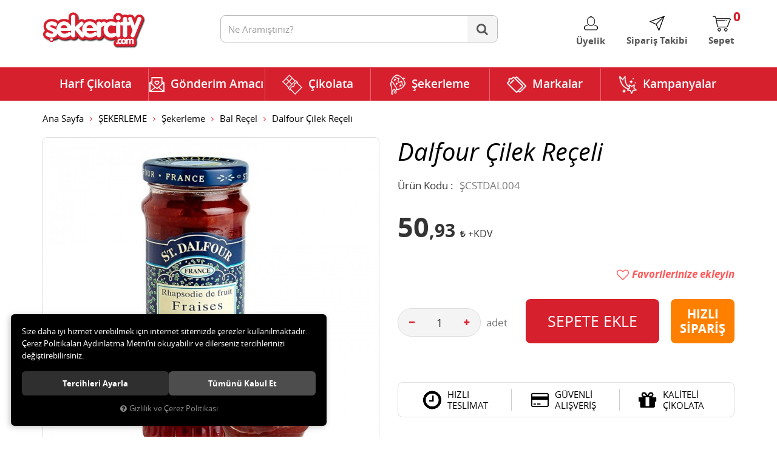

--- FILE ---
content_type: text/html; charset=UTF-8
request_url: https://www.sekercity.com/dalfour-cilek-receli
body_size: 88428
content:

<!DOCTYPE html>
<html lang="tr" data-dir="ltr">
<head>
	<meta name="viewport" content="width=device-width, initial-scale=1.0, maximum-scale=1.0, user-scalable=no">
	<meta http-equiv="Content-Type" content="text/html; charset=utf-8">
	<!--[if lt IE 9]>
	<script src="//www.sekercity.com/themes/cdn/v2/scripts/html5shiv.min.js"></script>
	<script src="//www.sekercity.com/themes/cdn/v2/scripts/respond.min.js"></script>
	<![endif]-->
	<meta property="og:title" content="Bal Reçel - St. Dalfour - Dalfour Çilek Reçeli">
	<meta property="og:description" content="Bal Reçel - St. Dalfour - Dalfour Çilek Reçeli">
	<meta name="description" content="Kaliteli Şık Online Çikolata ve Gurme Çikolata Şekerlemenin Adresi. En Lezzetli Çikolatalı Harfleri Çikolata Çiçeklerini Çikolata Sepetlerini sunabilirsiniz. Hediyenin adresi Sekercity.com">
	<meta name="keywords" content="çikolata, şekerleme, harf çikolata, sevgiliye hediye, doğum günü, kurumsal çikolata, draje, nişan çikolatası, söz çikolatası, kutu çikolata, jelibon, bebek çikolatası,   çikolata sepeti, yumuşak şeker, bebek çikolatası, kız isteme çikolatası">
	<meta name="robots" content="index,follow">
	<meta name="author" content="www.sekercity.com">
	<meta name="msvalidate.01" content="&lt;meta name=&quot;google-site-verification&quot; content=&quot;rLS57mvhjUO-PhpCO">
	<meta name="yandex-verification" content="">
	<link rel="icon" href="//www.sekercity.com/UserFiles/Fotograflar/favicon.png">
	<title>Bal Reçel - St. Dalfour - Dalfour Çilek Reçeli</title>
	<link rel="canonical" href="https://www.sekercity.com/dalfour-cilek-receli">
	<script>var curl = 'http://www.sekercity.com', ModulName = 'Urun', ccurl = '//www.sekercity.com', cdn = '//www.sekercity.com/themes/cdn', VarsayilanResim = '//www.sekercity.com/UserFiles/Fotograflar/thumbs/11-gorsel-hazirlaniyor-noimage.png', ParaBirimi = 'TRY', site = {"curl":"http:\/\/www.sekercity.com","ModulName":"Urun","ccurl":"\/\/www.sekercity.com","cdn":"\/\/www.sekercity.com\/themes\/cdn","VarsayilanResim":"\/\/www.sekercity.com\/UserFiles\/Fotograflar\/thumbs\/11-gorsel-hazirlaniyor-noimage.png","GecerliDil":"tr","VaryasyonlariListele":"0","ParaBirimi":"TRY","ParaBirimiSolIkon":"","ParaBirimiSagIkon":"<i class='fa fa-try'><\/i>","StokTakibi":"1","domain":"sekercity.com","StoksuzFiyat":"0","GecerliUlke":null,"GecerliIl":null,"GecerliIlce":null,"GecerliMahalle":null,"mobil":false,"teklif":"0","AnonimFiyatGosterme":"0","isUser":false,"VEtiket":[],"kurye":"1","lurl":"\/\/www.sekercity.com","GecerliBolge":null,"yuvarlama":"0","CerezMesaji":1,"cookies":{"google_ga":"cookies.marketing","google_ga4":"cookies.marketing","google_gtm":"cookies.marketing","criteo":"cookies.marketing","facebook_pixel":"cookies.marketing","google_adwords":"false"},"ayniSepet":false,"gucluSifre":0,"dhl":"0","google_ga":"UA-25970419-1","google_ga4":null,"google_gtm":null,"google_adwords":null,"firma":"\u00c7ikolataal G\u0131da Bili\u015fim \u0130nternet Hizmetleri Ltd \u015eti","firmaKisa":"\u00c7ikolataal G\u0131da Bili\u015fim","adresHarita":"0","stoksuzUrunNoIndex":0,"theme":"sekercity"}, uye = {"mail":null,"adsoyad":null,"grup_id":null,"telif":0,"unvan":null,"vergi_no":null,"vergi_dairesi":null,"tckn":null,"tip":null,"nakitpuan":0,"nakitpuan_string":null,"smsIzin":null,"mailIzin":null,"bulten":null,"telefon":null}; var dil = {"cerezmesajitext":null,"cerezmesajikabul":null,"cerez1":"\u00c7erez Tercihleriniz"};</script>
	<script src="//www.sekercity.com/themes/cdn/v2/jquery-3.6.0/jquery-3.6.0.min.js"></script>
	<script src="//www.sekercity.com/themes/cdn/v2/scripts/kvkk.cookie.min.js?v=50961"></script>
	<script src="https://code.jquery.com/jquery-migrate-3.0.1.js"></script>
	<link rel="stylesheet" href="//www.sekercity.com/themes/cdn/v2/fonts/open-sans/open-sans.min.css">
	<link rel="stylesheet" href="//www.sekercity.com/themes/cdn/v2/fonts/ubuntu/ubuntu.min.css">
	<link rel="stylesheet" href="//www.sekercity.com/themes/cdn/v2/fonts/font-awesome/font-awesome.min.css">
	<link rel="stylesheet" href="//www.sekercity.com/themes/sekercity/css/animations.min.css">
	<link rel="stylesheet" href="//www.sekercity.com/themes/sekercity/css/css.demeti.min.css?v=50961">
	<script defer>
		function frontend_cookies_google_ga1(){
			if(cookies.marketing){
			(function(i, s, o, g, r, a, m) {
			i['GoogleAnalyticsObject'] = r;
			i[r] = i[r] || function() {
			(i[r].q = i[r].q || []).push(arguments)
			}, i[r].l = 1 * new Date();
			a = s.createElement(o),
			m = s.getElementsByTagName(o)[0];
			a.async = 1;
			a.src = g;
			m.parentNode.insertBefore(a, m)
			})(window, document, 'script', '//www.google-analytics.com/analytics.js', 'ga');
			ga('create', 'UA-25970419-1', 'auto');
			ga('send', 'pageview');
			}
		}
		frontend_cookies_google_ga1();
	</script>
	<style>
.other-contents a img{ margin-top: 10px;}
.other-contents a span{margin-left: 5px;}
</style>
</head>
<body>
<div id="loading">
	<div class="lds-roller"><div></div><div></div><div></div><div></div><div></div><div></div><div></div><div></div></div>
</div>

<div class="etiket1"><div class="etiket-urun">

<div class="products-item" data-stock="">
	<div class="image">
		<span>Çok Satan</span>
		<a href="https://www.sekercity.com/zaini-boeri-likorlu-cikolata">
			<img src="//www.sekercity.com/UserFiles/Fotograflar/300x300/4945-2522buyukjpg-2522buyuk.jpg" alt="Zaini Boeri Likörlü Çikolata">
		</a>
	</div>
	<div class="detail">
		<a href="https://www.sekercity.com/zaini-boeri-likorlu-cikolata" class="name">Zaini Boeri Likörlü Çikolata</a>
		<div class="price">
			
			<div class="tax-price">69,44 <i class='fa fa-try'></i></div>
			
			
			
			
			<div class="last-price">75,00 <i class='fa fa-try'></i></div>
						
			
			
		</div>
		<button class="HemenAlButton" data-urun-id="4370"><span>Hemen Al</span></button>
	</div>
</div>
</div></div>
<div class="etiket2"><div class="etiket-urun">

<div class="products-item" data-stock="">
	<div class="image">
		<span>Çok Satan</span>
		<a href="https://www.sekercity.com/ugur-bocegi-badem-sekeri-cikolata-20-adet-draje-10-00-tl">
			<img src="//www.sekercity.com/UserFiles/Fotograflar/300x300/3371-785buyukjpg-785buyuk.jpg" alt="Uğur Böceği Badem Şekeri Çikolata">
		</a>
	</div>
	<div class="detail">
		<a href="https://www.sekercity.com/ugur-bocegi-badem-sekeri-cikolata-20-adet-draje-10-00-tl" class="name">Uğur Böceği Badem Şekeri Çikolata</a>
		<div class="price">
			
			<div class="tax-price">9,26 <i class='fa fa-try'></i></div>
			
			
			
			
			<div class="last-price">10,00 <i class='fa fa-try'></i></div>
						
			
			
		</div>
		<button class="HemenAlButton" data-urun-id="2832"><span>Hemen Al</span></button>
	</div>
</div>
</div></div>
<div class="etiket3"><div class="etiket-urun">

<div class="products-item" data-stock="">
	<div class="image">
		<span>Çok Satan</span>
		<a href="https://www.sekercity.com/spangler-peppermint-sekerleme">
			<img src="//www.sekercity.com/UserFiles/Fotograflar/300x300/4944-2521buyukjpg-2521buyuk.jpg" alt="Spangler Peppermint Şekerleme">
		</a>
	</div>
	<div class="detail">
		<a href="https://www.sekercity.com/spangler-peppermint-sekerleme" class="name">Spangler Peppermint Şekerleme</a>
		<div class="price">
			
			<div class="tax-price">46,30 <i class='fa fa-try'></i></div>
			
			
			
			
			<div class="last-price">50,00 <i class='fa fa-try'></i></div>
						
			
			
		</div>
		<button class="HemenAlButton" data-urun-id="4369"><span>Hemen Al</span></button>
	</div>
</div>
</div></div>

<header>
	<div class="container">
		<div class="row">
			<div class="col-xs-3 col-sm-4 visible-xs visible-sm">
				<button class="mainmenu-toggle" type="button">
					<span class="icon-bar"></span>
					<span class="icon-bar"></span>
					<span class="icon-bar"></span>
				</button>
			</div>
			<div class="col-xs-6 col-sm-3">
				<a href="//www.sekercity.com" class="logo"><img src="//www.sekercity.com/UserFiles/Fotograflar/4950-logopng-logo.png" alt="Bal Reçel - St. Dalfour - Dalfour Çilek Reçeli"></a>
			</div>
			<div class="col-xs-3 col-md-4 pull-right">
				<div class="user-nav">
					
					<div class="login dropdown" data-status="0">
						<div class="dropdown-toggle" type="button" data-toggle="dropdown">
							<i class="icon icon-membership" aria-hidden="true"></i>
							<span>Üyelik</span>
						</div>
						<div class="dropdown-menu">
							<form action="//www.sekercity.com/giris" id="LoginForm2" method="post">
								<div class="form-group">
									<input type="text" class="form-control" id="Mail2" data-rule-required="true" data-rule-email="true" name="Mail" placeholder="E-mail Adresiniz" data-hata-mesaji="">
								</div>
								<div class="form-group">
									<input type="password" class="form-control" id="Sifre2" autocomplete="off" data-rule-required="true" data-rule-sifre="true" name="Sifre" placeholder="Şifreniz" data-hata-mesaji="">
								</div>
								<div class="form-group">
									<ul class="list-unstyled">
										<li><a href="//www.sekercity.com/yeni-uye" rel="nofollow" class="new-user">Yeni Üyelik</a></li>
										<li><a href="//www.sekercity.com/sifremi-unuttum" rel="nofollow" class="forgot-password">Şifre Hatırlatma</a></li>
									</ul>
									<button class="btn btn-sm" type="button" id="LoginButton2">Giriş Yap</button>
									<a class="btn-sm facebook-connect" href="//www.sekercity.com/facebook-giris"><i class="fa fa-facebook" aria-hidden="true"></i><span><b>facebook</b> ile giriş</span></a>
								</div>
								<input type="hidden" name="Login" value="true">
								<input type="hidden" name="page-token" value="">
							</form>
						</div>
					</div>
					
					
					<div class="order-tracking">
						<a href="//www.sekercity.com/siparis-gecmisi.html">
							<i class="icon icon-order-tracking" aria-hidden="true"></i>
							<span>Sipariş Takibi</span>
						</a>
					</div>
					<div class="cart">
						<a href="//www.sekercity.com/sepet">
							<i class="icon icon-shopping-bag" aria-hidden="true"></i>
							<span class="sepet-adet">0</span>
							<span>Sepet</span>
						</a>
					</div>
				</div>
			</div>	
			<div class="col-xs-12 col-md-5">
				
<script>var KategoriID = "", MarkaID = "";</script>
<div class="search">
	<form id="AramaForm" data-ek="" action="/arama">
		<input type="text" name="Keyword" class="form-control" id="Kelime" value="" tabindex="1" autocomplete="off" placeholder="Ne Aramıştınız?">
		<button id="SearchFormButton" class="btn btn-sm"><i class="fa fa-search" aria-hidden="true"></i><span>Ara</span></button>
	</form>
</div>

			</div>		
		</div>
	</div>
</header>

<nav class="mainmenu">
	<div class="container">
		<div class="nav">
			<div class="mobile visible-xs visible-sm">
				<div class="section-one"></div>
			</div>
			<button class="mainmenu-toggle"><span aria-hidden="true">&times;</span></button>
			
<ul class="list-unstyled top-nav">
	
	<li>
		<a href="https://www.sekercity.com/harf-cikolata-17" data-title="Harf Çikolata" target="_self">Harf Çikolata</a>
		
	</li>
	
	<li>
		<a href="https://www.sekercity.com/gonderim-amaci" data-title="Gönderim Amacı" target="_self">Gönderim Amacı</a>
		
<i class="fa fa-angle-down" aria-hidden="true"></i>
<div class="sub-nav">
	<ul class="list-unstyled">
		
		<li>
			<a href="https://www.sekercity.com/sevgiliye-hediye" data-title="Sevgiliye Hediye" target="_self">Sevgiliye Hediye</a>
			
<ul class="list-unstyled">
	
	<li><a href="https://www.sekercity.com/anneye-hediye" data-title="Anneye Hediye" target="_self">Anneye Hediye</a></li>
	
	<li><a href="https://www.sekercity.com/babaya-hediye" data-title="Babaya Hediye" target="_self">Babaya Hediye</a></li>
	
	<li><a href="https://www.sekercity.com/bayram-cikolatasi" data-title="Bayram Çikolatası" target="_self">Bayram Çikolatası</a></li>
	
	<li><a href="https://www.sekercity.com/dogum-gunu" data-title="Doğum Günü" target="_self">Doğum Günü</a></li>
	
	<li><a href="https://www.sekercity.com/gecmis-olsun" data-title="Geçmiş Olsun" target="_self">Geçmiş Olsun</a></li>
	
	<li><a href="https://www.sekercity.com/kiz-isteme" data-title="Kız İsteme" target="_self">Kız İsteme</a></li>
	
	<li><a href="https://www.sekercity.com/mesajli-cikolata" data-title="Mesajlı Çikolata" target="_self">Mesajlı Çikolata</a></li>
	
	<li><a href="https://www.sekercity.com/ogretmenler-gunu" data-title="Öğretmenler Günü" target="_self">Öğretmenler Günü</a></li>
	
	<li><a href="https://www.sekercity.com/ozur-dilerim" data-title="Özür Dilerim" target="_self">Özür Dilerim</a></li>
	
	<li><a href="https://www.sekercity.com/sevgililer-gunu" data-title="Sevgililer Günü" target="_self">Sevgililer Günü</a></li>
	
	<li><a href="https://www.sekercity.com/sevgiliye-hediye" data-title="Sevgiliye Hediye" target="_self">Sevgiliye Hediye</a></li>
	
	<li><a href="https://www.sekercity.com/yeni-bebek" data-title="Yeni Bebek" target="_self">Yeni Bebek</a></li>
	
	<li><a href="https://www.sekercity.com/yeni-is" data-title="Yeni İş" target="_self">Yeni İş</a></li>
	
	<li><a href="https://www.sekercity.com/yilbasi-hediyesi" data-title="Yılbaşı Hediyesi" target="_self">Yılbaşı Hediyesi</a></li>
	
	<li><a href="https://www.sekercity.com/yildonumu" data-title="Yıl Dönümü" target="_self">Yıl Dönümü</a></li>
	
</ul>

		</li>
		
	</ul>
</div>

	</li>
	
	<li>
		<a href="https://www.sekercity.com/cikolata" data-title="Çikolata" target="_self">Çikolata</a>
		
<i class="fa fa-angle-down" aria-hidden="true"></i>
<div class="sub-nav">
	<ul class="list-unstyled">
		
		<li>
			<a href="https://www.sekercity.com/cikolata-cikolata" data-title="Çikolata" target="_self">Çikolata</a>
			
<ul class="list-unstyled">
	
	<li><a href="https://www.sekercity.com/badem-sekeri" data-title="Badem Şekeri" target="_self">Badem Şekeri</a></li>
	
	<li><a href="https://www.sekercity.com/bebek-cikolatasi" data-title="Bebek Çikolatası " target="_self">Bebek Çikolatası </a></li>
	
	<li><a href="https://www.sekercity.com/beyoglu-cikolatasi" data-title="Beyoğlu Çikolatası" target="_self">Beyoğlu Çikolatası</a></li>
	
	<li><a href="https://www.sekercity.com/cakil-tasi" data-title="Çakıl Taşı" target="_self">Çakıl Taşı</a></li>
	
	<li><a href="https://www.sekercity.com/dekorlu-cikolata" data-title="Dekorlu Çikolata" target="_self">Dekorlu Çikolata</a></li>
	
	<li><a href="https://www.sekercity.com/draje" data-title="Draje" target="_self">Draje</a></li>
	
	<li><a href="https://www.sekercity.com/el-yapimi-cikolata" data-title="El Yapımı Çikolata" target="_self">El Yapımı Çikolata</a></li>
	
	<li><a href="https://www.sekercity.com/gurme-cikolata" data-title="Gurme Çikolata" target="_self">Gurme Çikolata</a></li>
	
	<li><a href="https://www.sekercity.com/kalp-cikolata" data-title="Kalp Çikolata" target="_self">Kalp Çikolata</a></li>
	
	<li><a href="https://www.sekercity.com/madlen-cikolata" data-title="Madlen Çikolata" target="_self">Madlen Çikolata</a></li>
	
	<li><a href="https://www.sekercity.com/soz-nisan-cikolatasi" data-title="Söz Nişan Çikolatası" target="_self">Söz Nişan Çikolatası</a></li>
	
	<li><a href="https://www.sekercity.com/spesiyal-cikolata" data-title="Spesiyal Çikolata" target="_self">Spesiyal Çikolata</a></li>
	
	<li><a href="https://www.sekercity.com/truffle-cikolata" data-title="Truffle Çikolata" target="_self">Truffle Çikolata</a></li>
	
	<li><a href="https://www.sekercity.com/yaldizli-cikolata" data-title="Yaldızlı Çikolata" target="_self">Yaldızlı Çikolata</a></li>
	
</ul>

		</li>
		
		<li>
			<a href="https://www.sekercity.com/icerik-4138" data-title="İçerik" target="_self">İçerik</a>
			
<ul class="list-unstyled">
	
	<li><a href="https://www.sekercity.com/bademli" data-title="Bademli" target="_self">Bademli</a></li>
	
	<li><a href="https://www.sekercity.com/beyaz" data-title="Beyaz" target="_self">Beyaz</a></li>
	
	<li><a href="https://www.sekercity.com/bitter" data-title="Bitter" target="_self">Bitter</a></li>
	
	<li><a href="https://www.sekercity.com/diyabetik" data-title="Diyabetik" target="_self">Diyabetik</a></li>
	
	<li><a href="https://www.sekercity.com/findikli" data-title="Fındıklı" target="_self">Fındıklı</a></li>
	
	<li><a href="https://www.sekercity.com/fistikli" data-title="Fıstıklı" target="_self">Fıstıklı</a></li>
	
	<li><a href="https://www.sekercity.com/kahveli" data-title="Kahveli" target="_self">Kahveli</a></li>
	
	<li><a href="https://www.sekercity.com/likorlu" data-title="Likörlü" target="_self">Likörlü</a></li>
	
	<li><a href="https://www.sekercity.com/meyveli" data-title="Meyveli" target="_self">Meyveli</a></li>
	
	<li><a href="https://www.sekercity.com/naneli" data-title="Naneli" target="_self">Naneli</a></li>
	
	<li><a href="https://www.sekercity.com/organik" data-title="Organik" target="_self">Organik</a></li>
	
	<li><a href="https://www.sekercity.com/sutlu" data-title="Sütlü" target="_self">Sütlü</a></li>
	
</ul>

		</li>
		
		<li>
			<a href="https://www.sekercity.com/koleksiyon" data-title="Koleksiyon" target="_self">Koleksiyon</a>
			
<ul class="list-unstyled">
	
	<li><a href="https://www.sekercity.com/alman-cikolatasi" data-title="Alman Çikolatası" target="_self">Alman Çikolatası</a></li>
	
	<li><a href="https://www.sekercity.com/belcika-cikolatasi" data-title="Belçika Çikolatası " target="_self">Belçika Çikolatası </a></li>
	
	<li><a href="https://www.sekercity.com/cikolata-sepeti" data-title="Çikolata Sepeti" target="_self">Çikolata Sepeti</a></li>
	
	<li><a href="https://www.sekercity.com/hediye-cikolata" data-title="Hediye Çikolata" target="_self">Hediye Çikolata</a></li>
	
	<li><a href="https://www.sekercity.com/indirimli-cikolatalar" data-title="İndirimli Çikolatalar" target="_self">İndirimli Çikolatalar</a></li>
	
	<li><a href="https://www.sekercity.com/isvicre-cikolatasi" data-title="İsviçre Çikolatası" target="_self">İsviçre Çikolatası</a></li>
	
	<li><a href="https://www.sekercity.com/konusan-cikolata" data-title="Konuşan Çikolata" target="_self">Konuşan Çikolata</a></li>
	
	<li><a href="https://www.sekercity.com/kurabiye-sepeti" data-title="Kurabiye Sepeti" target="_self">Kurabiye Sepeti</a></li>
	
	<li><a href="https://www.sekercity.com/resimli-cikolata" data-title="Resimli Çikolata" target="_self">Resimli Çikolata</a></li>
	
	<li><a href="https://www.sekercity.com/tablet-cikolata" data-title="Tablet Çikolata" target="_self">Tablet Çikolata</a></li>
	
	<li><a href="https://www.sekercity.com/taraftar-cikolatasi" data-title="Taraftar Çikolatası " target="_self">Taraftar Çikolatası </a></li>
	
</ul>

		</li>
		
	</ul>
</div>

	</li>
	
	<li>
		<a href="https://www.sekercity.com/sekerleme" data-title="Şekerleme" target="_self">Şekerleme</a>
		
<i class="fa fa-angle-down" aria-hidden="true"></i>
<div class="sub-nav">
	<ul class="list-unstyled">
		
		<li>
			<a href="https://www.sekercity.com/dogal" data-title="Doğal" target="_self">Doğal</a>
			
<ul class="list-unstyled">
	
	<li><a href="https://www.sekercity.com/diyabetik-urunler" data-title="Diyabetik Ürünler" target="_self">Diyabetik Ürünler</a></li>
	
	<li><a href="https://www.sekercity.com/dogal-sabunlar" data-title="Doğal Sabunlar" target="_self">Doğal Sabunlar</a></li>
	
	<li><a href="https://www.sekercity.com/dogal-urunler" data-title="Doğal Ürünler" target="_self">Doğal Ürünler</a></li>
	
	<li><a href="https://www.sekercity.com/organik-urunler" data-title="Organik Ürünler" target="_self">Organik Ürünler</a></li>
	
</ul>

		</li>
		
		<li>
			<a href="https://www.sekercity.com/gurme" data-title="Gurme" target="_self">Gurme</a>
			
<ul class="list-unstyled">
	
	<li><a href="https://www.sekercity.com/badem-ezmesi" data-title="Badem Ezmesi" target="_self">Badem Ezmesi</a></li>
	
	<li><a href="https://www.sekercity.com/butik-pasta" data-title="Butik Pasta" target="_self">Butik Pasta</a></li>
	
	<li><a href="https://www.sekercity.com/dogal-kuru-meyveler" data-title="Doğal Kuru Meyveler" target="_self">Doğal Kuru Meyveler</a></li>
	
	<li><a href="https://www.sekercity.com/fistik-ezmesi" data-title="Fıstık Ezmesi" target="_self">Fıstık Ezmesi</a></li>
	
	<li><a href="https://www.sekercity.com/indirimli-urunler-4660" data-title="İndirimli Ürünler" target="_self">İndirimli Ürünler</a></li>
	
	<li><a href="https://www.sekercity.com/kahveler" data-title="Kahveler" target="_self">Kahveler</a></li>
	
	<li><a href="https://www.sekercity.com/kek-buketi" data-title="Kek Buketi" target="_self">Kek Buketi</a></li>
	
	<li><a href="https://www.sekercity.com/kurabiye" data-title="Kurabiye" target="_self">Kurabiye</a></li>
	
	<li><a href="https://www.sekercity.com/meyve-suyu" data-title="Meyve Suyu" target="_self">Meyve Suyu</a></li>
	
	<li><a href="https://www.sekercity.com/organik-kuruyemisler" data-title="Organik Kuruyemişler" target="_self">Organik Kuruyemişler</a></li>
	
</ul>

		</li>
		
		<li>
			<a href="https://www.sekercity.com/sekerleme-sekerleme" data-title="Şekerleme" target="_self">Şekerleme</a>
			
<ul class="list-unstyled">
	
	<li><a href="https://www.sekercity.com/bal-recel" data-title="Bal Reçel" target="_self">Bal Reçel</a></li>
	
	<li><a href="https://www.sekercity.com/disney-oyuncakli-sekerler" data-title="Disney Oyuncaklı Şekerler" target="_self">Disney Oyuncaklı Şekerler</a></li>
	
	<li><a href="https://www.sekercity.com/sekerleme-elma-sekeri" data-title="Elma Şekeri" target="_self">Elma Şekeri</a></li>
	
	<li><a href="https://www.sekercity.com/helva" data-title="Helva" target="_self">Helva</a></li>
	
	<li><a href="https://www.sekercity.com/jelibon" data-title="Jelibon" target="_self">Jelibon</a></li>
	
	<li><a href="https://www.sekercity.com/kek-biskuvi-gofret" data-title="Kek Bisküvi Gofret" target="_self">Kek Bisküvi Gofret</a></li>
	
	<li><a href="https://www.sekercity.com/krokan" data-title="Krokan" target="_self">Krokan</a></li>
	
	<li><a href="https://www.sekercity.com/lokum" data-title="Lokum" target="_self">Lokum</a></li>
	
	<li><a href="https://www.sekercity.com/nikah-sekeri" data-title="Nikah Şekeri" target="_self">Nikah Şekeri</a></li>
	
	<li><a href="https://www.sekercity.com/seker" data-title="Şeker" target="_self">Şeker</a></li>
	
</ul>

		</li>
		
	</ul>
</div>

	</li>
	
	<li>
		<a href="https://www.sekercity.com/markalar" data-title="Markalar" target="_self">Markalar</a>
		
<i class="fa fa-angle-down" aria-hidden="true"></i>
<div class="sub-nav">
	<ul class="list-unstyled">
		
		<li>
			<a href="https://www.sekercity.com/m/38/after-eight" data-title="After Eight" target="_self">After Eight</a>
			
		</li>
		
		<li>
			<a href="https://www.sekercity.com/m/18/anthon-berg" data-title="Anthon Berg" target="_self">Anthon Berg</a>
			
		</li>
		
		<li>
			<a href="https://www.sekercity.com/m/42/balocco" data-title="Balocco" target="_self">Balocco</a>
			
		</li>
		
		<li>
			<a href="" data-title="Badem Fıstık ezmesi" target="_self">Badem Fıstık ezmesi</a>
			
		</li>
		
		<li>
			<a href="https://www.sekercity.com/m/40/bread-of-flowers" data-title="Bread of Flowers" target="_self">Bread of Flowers</a>
			
		</li>
		
		<li>
			<a href="https://www.sekercity.com/m/62/camille-bloch" data-title="Camille Bloch" target="_self">Camille Bloch</a>
			
		</li>
		
		<li>
			<a href="https://www.sekercity.com/m/5/candybar" data-title="CandyBar" target="_self">CandyBar</a>
			
		</li>
		
		<li>
			<a href="https://www.sekercity.com/m/34/cantucci" data-title="Cantucci" target="_self">Cantucci</a>
			
		</li>
		
		<li>
			<a href="https://www.sekercity.com/m/19/cavalier" data-title="Cavalier" target="_self">Cavalier</a>
			
		</li>
		
		<li>
			<a href="https://www.sekercity.com/m/17/cavendish-harvey" data-title="Cavendish&Harvey" target="_self">Cavendish&Harvey</a>
			
		</li>
		
		<li>
			<a href="https://www.sekercity.com/m/23/city-farm" data-title="City Farm" target="_self">City Farm</a>
			
		</li>
		
		<li>
			<a href="https://www.sekercity.com/m/65/cupido" data-title="Cupido" target="_self">Cupido</a>
			
		</li>
		
		<li>
			<a href="https://www.sekercity.com/m/58/cikolata-buketi" data-title="Çikolata Buketi" target="_self">Çikolata Buketi</a>
			
		</li>
		
		<li>
			<a href="https://www.sekercity.com/m/60/cikolata-al" data-title="Çikolata.al" target="_self">Çikolata.al</a>
			
		</li>
		
		<li>
			<a href="https://www.sekercity.com/m/15/delon" data-title="Delon" target="_self">Delon</a>
			
		</li>
		
		<li>
			<a href="https://www.sekercity.com/m/26/disney" data-title="Disney" target="_self">Disney</a>
			
		</li>
		
		<li>
			<a href="https://www.sekercity.com/m/52/doulton" data-title="Doulton" target="_self">Doulton</a>
			
		</li>
		
		<li>
			<a href="https://www.sekercity.com/m/39/droste" data-title="Droste" target="_self">Droste</a>
			
		</li>
		
		<li>
			<a href="https://www.sekercity.com/m/8/elit" data-title="Elit" target="_self">Elit</a>
			
		</li>
		
		<li>
			<a href="https://www.sekercity.com/m/20/elma-sekeri" data-title="Elma Şekeri" target="_self">Elma Şekeri</a>
			
		</li>
		
		<li>
			<a href="https://www.sekercity.com/m/56/ferrero" data-title="Ferrero" target="_self">Ferrero</a>
			
		</li>
		
		<li>
			<a href="https://www.sekercity.com/m/29/fiordifrutta" data-title="Fiordifrutta" target="_self">Fiordifrutta</a>
			
		</li>
		
		<li>
			<a href="https://www.sekercity.com/m/59/friedel-cikolata" data-title="Friedel Çikolata" target="_self">Friedel Çikolata</a>
			
		</li>
		
		<li>
			<a href="https://www.sekercity.com/m/66/godiva" data-title="Godiva" target="_self">Godiva</a>
			
		</li>
		
		<li>
			<a href="https://www.sekercity.com/m/64/goldkenn" data-title="Goldkenn" target="_self">Goldkenn</a>
			
		</li>
		
		<li>
			<a href="https://www.sekercity.com/m/30/green-dream" data-title="Green Dream" target="_self">Green Dream</a>
			
		</li>
		
		<li>
			<a href="https://www.sekercity.com/m/16/guylian" data-title="Guylian" target="_self">Guylian</a>
			
		</li>
		
		<li>
			<a href="https://www.sekercity.com/m/6/haribo" data-title="Haribo" target="_self">Haribo</a>
			
		</li>
		
		<li>
			<a href="https://www.sekercity.com/m/55/jack-daniels" data-title="Jack Daniels" target="_self">Jack Daniels</a>
			
		</li>
		
		<li>
			<a href="https://www.sekercity.com/m/37/jordans" data-title="Jordans" target="_self">Jordans</a>
			
		</li>
		
		<li>
			<a href="https://www.sekercity.com/m/21/kahveci-mehmet-efendi" data-title="Kahveci Mehmet Efendi" target="_self">Kahveci Mehmet Efendi</a>
			
		</li>
		
		<li>
			<a href="https://www.sekercity.com/m/50/kambly" data-title="Kambly" target="_self">Kambly</a>
			
		</li>
		
		<li>
			<a href="https://www.sekercity.com/m/12/kinder" data-title="Kinder" target="_self">Kinder</a>
			
		</li>
		
		<li>
			<a href="https://www.sekercity.com/m/22/konusan-cikolatalar" data-title="Konuşan Çikolatalar" target="_self">Konuşan Çikolatalar</a>
			
		</li>
		
		<li>
			<a href="https://www.sekercity.com/m/7/koska" data-title="Koska" target="_self">Koska</a>
			
		</li>
		
		<li>
			<a href="https://www.sekercity.com/m/10/lindt" data-title="Lindt" target="_self">Lindt</a>
			
		</li>
		
		<li>
			<a href="https://www.sekercity.com/m/41/m-ms" data-title="M&MS" target="_self">M&MS</a>
			
		</li>
		
		<li>
			<a href="https://www.sekercity.com/m/4/mabel" data-title="Mabel" target="_self">Mabel</a>
			
		</li>
		
		<li>
			<a href="https://www.sekercity.com/m/3/mabel-elit" data-title="Mabel/Elit" target="_self">Mabel/Elit</a>
			
		</li>
		
		<li>
			<a href="https://www.sekercity.com/m/43/mc-vities" data-title="Mv Vities" target="_self">Mv Vities</a>
			
		</li>
		
		<li>
			<a href="https://www.sekercity.com/m/44/merci" data-title="Merci" target="_self">Merci</a>
			
		</li>
		
		<li>
			<a href="https://www.sekercity.com/m/53/meyve-sepeti" data-title="Meyve Sepeti" target="_self">Meyve Sepeti</a>
			
		</li>
		
		<li>
			<a href="https://www.sekercity.com/m/9/neseli-mutfak" data-title="Neşeli Mutfak" target="_self">Neşeli Mutfak</a>
			
		</li>
		
		<li>
			<a href="https://www.sekercity.com/m/46/non-stop" data-title="Non Stop" target="_self">Non Stop</a>
			
		</li>
		
		<li>
			<a href="https://www.sekercity.com/m/45/oreo" data-title="Oreo" target="_self">Oreo</a>
			
		</li>
		
		<li>
			<a href="https://www.sekercity.com/m/33/pepperidge-farm" data-title="Pepperidge Farm" target="_self">Pepperidge Farm</a>
			
		</li>
		
		<li>
			<a href="https://www.sekercity.com/m/14/perlege" data-title="Perlege" target="_self">Perlege</a>
			
		</li>
		
		<li>
			<a href="https://www.sekercity.com/m/24/premium" data-title="Premium" target="_self">Premium</a>
			
		</li>
		
		<li>
			<a href="https://www.sekercity.com/m/63/remy-martin" data-title="Remy Martin" target="_self">Remy Martin</a>
			
		</li>
		
		<li>
			<a href="https://www.sekercity.com/m/61/ritter-sport" data-title="Ritter Sport" target="_self">Ritter Sport</a>
			
		</li>
		
		<li>
			<a href="https://www.sekercity.com/m/51/roland" data-title="Roland" target="_self">Roland</a>
			
		</li>
		
		<li>
			<a href="https://www.sekercity.com/m/47/royal-dansk" data-title="Royal Dansk" target="_self">Royal Dansk</a>
			
		</li>
		
		<li>
			<a href="https://www.sekercity.com/m/27/saf" data-title="Saf" target="_self">Saf</a>
			
		</li>
		
		<li>
			<a href="https://www.sekercity.com/m/48/simon-levelt" data-title="Simon Levelt" target="_self">Simon Levelt</a>
			
		</li>
		
		<li>
			<a href="https://www.sekercity.com/m/54/soz-nisan-tepsisi" data-title="Söz Nişan Tepsisi" target="_self">Söz Nişan Tepsisi</a>
			
		</li>
		
		<li>
			<a href="https://www.sekercity.com/m/67/spangler" data-title="Spangler" target="_self">Spangler</a>
			
		</li>
		
		<li>
			<a href="https://www.sekercity.com/m/28/st-dalfour" data-title="St. Dalfour" target="_self">St. Dalfour</a>
			
		</li>
		
		<li>
			<a href="https://www.sekercity.com/m/32/stella" data-title="Stella" target="_self">Stella</a>
			
		</li>
		
		<li>
			<a href="https://www.sekercity.com/m/2/sekercity" data-title="Şekercity" target="_self">Şekercity</a>
			
		</li>
		
		<li>
			<a href="https://www.sekercity.com/m/11/solen" data-title="Şölen" target="_self">Şölen</a>
			
		</li>
		
		<li>
			<a href="https://www.sekercity.com/m/57/the-belgian" data-title="The Belgian" target="_self">The Belgian</a>
			
		</li>
		
		<li>
			<a href="https://www.sekercity.com/m/13/the-sabun" data-title="The Sabun" target="_self">The Sabun</a>
			
		</li>
		
		<li>
			<a href="https://www.sekercity.com/m/49/time" data-title="Time" target="_self">Time</a>
			
		</li>
		
		<li>
			<a href="https://www.sekercity.com/m/35/tivoli" data-title="Tivoli" target="_self">Tivoli</a>
			
		</li>
		
		<li>
			<a href="https://www.sekercity.com/m/31/unique" data-title="Unique" target="_self">Unique</a>
			
		</li>
		
		<li>
			<a href="https://www.sekercity.com/m/1/valonia" data-title="Valonia" target="_self">Valonia</a>
			
		</li>
		
		<li>
			<a href="https://www.sekercity.com/m/36/wasa" data-title="Wasa" target="_self">Wasa</a>
			
		</li>
		
	</ul>
</div>

	</li>
	
	<li>
		<a href="javascript:void(0);" data-title="Kampanyalar" target="_self">Kampanyalar</a>
		
	</li>
	
</ul>

		</div>
	</div>
</nav>






<div class="container">
	<div class="breadcrumb">
	<ul class="list-unstyled">
				<li><a href="https://www.sekercity.com"><span>Ana Sayfa</span></a></li>
		<li><a href="https://www.sekercity.com/sekerleme"><span>ŞEKERLEME</span></a></li>
		<li><a href="https://www.sekercity.com/sekerleme-sekerleme"><span>Şekerleme</span></a></li>
		<li><a href="https://www.sekercity.com/bal-recel"><span>Bal Reçel</span></a></li>
		<li class="last"><a href="https://www.sekercity.com/dalfour-cilek-receli"><h1>Dalfour Çilek Reçeli</h1></a></li>
	</ul>
</div>
	
<div class="hidden"><div id="UrunAdi">Dalfour Çilek Reçeli</div><div id="KategoriAdi">Bal Reçel</div></div><script>var UrunID = '1608', ID = '3800', curl = 'http://www.sekercity.com', ModulName = 'Urun', EnBoySecimi = '0', SepetMinimum = '1', SepetArtis = '1', VaryasyonList = '', VaryasyonListJson = '', ResUrl = '//www.sekercity.com/UserFiles/Fotograflar/', UrunFotoPlaceholder = '//www.sekercity.com/themes/cdn/images/hipotenus/placeholder.gif', AksesuarList = '', NoImage = '//www.sekercity.com/UserFiles/Fotograflar/thumbs/11-gorsel-hazirlaniyor-noimage.png', conversiondata = {"urunID":"1608","varyasyonID":"3800","fiyat":55,"kategoriler":["\u015eEKERLEME","\u015eekerleme","Bal Re\u00e7el"],"paraBirimi":"TRY"}, Fotolar = '', StokDurumuVar = "VAR", StokDurumuYok = "TÜKENDİ", FavorilereEkle = "Favorilere Ekle", FavorilerdenSil = "Favorilerden Sil", FiyatHaberVer = "Fiyatı Düşünce Haber Ver", FiyatHaberVerme = "Fiyatı Düşünce Haber Verme", GelinceHaberVer = "Stoğa Girince Haber Ver", GelinceHaberVerme = "Stoğa Girince Haber Verme", degerinisecmediniz = ""; AksesuarList = (AksesuarList.length > 0 ? AksesuarList : JSON.stringify(new Array())); var productData = []; productData.image = "//www.sekercity.com/UserFiles/Fotograflar/org/3536-863buyukjpg-863buyuk.jpg"; productData.id = "1608"; productData.vid = "3800"; productData.name = document.getElementById('UrunAdi').innerText; productData.code = "ŞCSTDAL004"; productData.barcode = ""; productData.brand = "St. Dalfour"; productData.category = document.getElementById('KategoriAdi').innerText; productData.url = "https://www.sekercity.com/dalfour-cilek-receli"; if("".length){ productData.price = ""; productData.oldprice = "55,00"; }else{ productData.price = "55,00"; } if(typeof site !== "undefined"){ productData.currency = site.ParaBirimi; }else{ productData.currency = "<i class='fa fa-try'></i>"; }if(typeof conversiondata!="undefined") conversiondata["sayfa"]="detay",conversiondata["urunKodu"]="ŞCSTDAL004",conversiondata["urunAdi"]=document.getElementById('UrunAdi').innerText,conversiondata["gorsel"]="//www.sekercity.com/UserFiles/Fotograflar/org/3536-863buyukjpg-863buyuk.jpg",conversiondata["sonFiyat"]=(typeof conversiondata["promosyonluFiyat"] != "undefined") ? conversiondata["promosyonluFiyat"] : (typeof conversiondata["indirimliFiyat"] != "undefined") ? conversiondata["indirimliFiyat"] : conversiondata["fiyat"];if(typeof conversiondata!="undefined" && "St. Dalfour".length) conversiondata["marka"]="St. Dalfour"</script>
<script>
	var soldOut 	= 'Tükendi',
		BuyukFotoSayfalama = 2,
		BuyukFotoOtomatikSlide = 1,
		BuyukFotoOkKontrol = 0,
		KucukFotoOkKontrol = 1,
		KucukFotoSahneSayisi = 4,
		KucukFotoYol = '100x100',
		turl = '//www.sekercity.com/themes/sekercity';
</script>
<script>
	$('body').attr('data-siparis','0');
	
	$('body').attr('data-siparis','1');
	
</script>
<script src="//www.sekercity.com/themes/cdn/v2/scripts/urun.detay.min.js?v=50961"></script>
<script src="//www.sekercity.com/themes/sekercity/js/app.min.js?v=50961"></script>
<script src="//www.sekercity.com/themes/sekercity/js/app.badem.min.js?v=50961"></script>
<link rel="stylesheet" href="//www.sekercity.com/themes/sekercity/css/app.min.css?v=50961">
<link rel="stylesheet" href="//www.sekercity.com/themes/sekercity/css/app.badem.min.css?v=50961">

<div class="product">
	<div class="row">
		<div class="col-xs-12 col-sm-6">
			<div class="product-image">
				
<script src="//www.sekercity.com/themes/cdn/v2/elevatezoom-3.0.8/jquery.elevatezoom-3.0.8.min.js"></script>
<meta name="og:image" content="//www.sekercity.com/UserFiles/Fotograflar/org/3538-863buyuk2jpg-863buyuk2.jpg">
<script>
	var images = "",
		thumbs = "",
		BuyukFotoLinkText = BuyukFotoLinkText,
		UrunAdi = $(".breadcrumb h1").text();
		
	if(BuyukFotoSayfalama == "undefined" || BuyukFotoSayfalama == null || !jQuery.isNumeric(BuyukFotoSayfalama)){ var BuyukFotoSayfalama = 0; }
	if(BuyukFotoSayfalamaKontrol == "undefined" || BuyukFotoSayfalamaKontrol == null || !jQuery.isNumeric(BuyukFotoSayfalamaKontrol)){ var BuyukFotoSayfalamaKontrol = 0; }
	if(BuyukFotoOkKontrol == 0){ var BuyukFotoOkKontrol = false; } else { var BuyukFotoOkKontrol = true; }
	if(BuyukFotoOkOnceki == "undefined" || BuyukFotoOkOnceki == null){ var BuyukFotoOkOnceki = false; }
	if(BuyukFotoOkSonraki == "undefined" || BuyukFotoOkSonraki == null){ var BuyukFotoOkSonraki = false; }
	if(BuyukFotoOtomatikSlide == 1){ var BuyukFotoOtomatikSlide = true; } else { var BuyukFotoOtomatikSlide = false; }
	if(BuyukFotoDokunmatik == 1){ var BuyukFotoDokunmatik = true; } else { var BuyukFotoDokunmatik = false; }
	if(BuyukFotoSonsuzDongu == 1){ var BuyukFotoSonsuzDongu = true; } else { var BuyukFotoSonsuzDongu = false; }
	if(BuyukFotoFadeEfekti == 1){ var BuyukFotoFadeEfekti = true; } else { var BuyukFotoFadeEfekti = false; }
	if(KucukFotoSayfalama == 1){ var KucukFotoSayfalama = true; } else { var KucukFotoSayfalama = false; }
	if(KucukFotoOkKontrol == 1){ var KucukFotoOkKontrol = true; } else { var KucukFotoOkKontrol = false; }
	if(KucukFotoOkOnceki == "undefined" || KucukFotoOkOnceki == null){ var KucukFotoOkOnceki = false; }
	if(KucukFotoOkSonraki == "undefined" || KucukFotoOkSonraki == null){ var KucukFotoOkSonraki = false; }
	if(KucukFotoSlideYonu == 1){ var KucukFotoSlideYonu = true; } else { var KucukFotoSlideYonu = false; }
	if(KucukFotoSahneSayisi == "undefined" || KucukFotoSahneSayisi == null || !jQuery.isNumeric(KucukFotoSahneSayisi)){ var KucukFotoSahneSayisi = 4; }
	if(KucukFotoDokunmatik == 1){ var KucukFotoDokunmatik = true; } else { var KucukFotoDokunmatik = false; }
	if(KucukFotoOrtala == 1){ var KucukFotoOrtala = true; } else { var KucukFotoOrtala = false; }
	if(UrunFotoLightbox == "undefined" || UrunFotoLightbox == null || !jQuery.isNumeric(UrunFotoLightbox)){ var UrunFotoLightbox = 1; }
	if(OrjFotoYol == "undefined" || OrjFotoYol == null){ var OrjFotoYol = "org/"; } else { var OrjFotoYol = OrjFotoYol +"/" }
	if(BuyukFotoYol == "undefined" || BuyukFotoYol == null){ var BuyukFotoYol = ""; } else { var BuyukFotoYol = BuyukFotoYol +"/" }
	if(KucukFotoYol == "undefined" || KucukFotoYol == null){ var KucukFotoYol = "thumbs/"; } else { var KucukFotoYol = KucukFotoYol +"/" }
	OrjFotoYol01 = "//www.sekercity.com/UserFiles/Fotograflar/"+ OrjFotoYol
	OrjFotoYol02 = ""
	BuyukFotoYol01 = "//www.sekercity.com/UserFiles/Fotograflar/"+ BuyukFotoYol
	BuyukFotoYol02 = ""
	KucukFotoYol01 = "//www.sekercity.com/UserFiles/Fotograflar/"+ KucukFotoYol
	KucukFotoYol02 = ""
	if(OrjFotoCDNYol01 == "undefined" || OrjFotoCDNYol01 == null){ var OrjFotoCDNYol01 = ""; }
	if(OrjFotoCDNYol02 == "undefined" || OrjFotoCDNYol02 == null){ var OrjFotoCDNYol02 = ""; }
	if(BuyukFotoCDNYol01 == "undefined" || BuyukFotoCDNYol01 == null){ var BuyukFotoCDNYol01 = ""; }
	if(BuyukFotoCDNYol02 == "undefined" || BuyukFotoCDNYol02 == null){ var BuyukFotoCDNYol02 = ""; }
	if(KucukFotoCDNYol01 == "undefined" || KucukFotoCDNYol01 == null){ var KucukFotoCDNYol01 = ""; }
	if(KucukFotoCDNYol02 == "undefined" || KucukFotoCDNYol02 == null){ var KucukFotoCDNYol02 = ""; }
	if(OrjFotoCDNYol01.length){
		OrjFotoYol01 = OrjFotoCDNYol01
		OrjFotoYol02 = OrjFotoCDNYol02
	}
	if(BuyukFotoCDNYol01.length){
		BuyukFotoYol01 = BuyukFotoCDNYol01
		BuyukFotoYol02 = BuyukFotoCDNYol02
	}
	if(KucukFotoCDNYol01.length){
		KucukFotoYol01 = KucukFotoCDNYol01
		KucukFotoYol02 = KucukFotoCDNYol02
	}
	
	if(FotoPlaceholder == "undefined" || FotoPlaceholder == null || !jQuery.isNumeric(FotoPlaceholder)){ var FotoPlaceholder = 0; }
	if(BuyukFotoPlaceholder == "undefined" || BuyukFotoPlaceholder == null){ var BuyukFotoPlaceholder = "//www.sekercity.com/themes/cdn/images/hipotenus/placeholder.gif"; }
	if(KucukFotoPlaceholder == "undefined" || KucukFotoPlaceholder == null){ var KucukFotoPlaceholder = "//www.sekercity.com/themes/cdn/images/hipotenus/placeholder.gif"; }
	if(ZoomAktif == "undefined" || ZoomAktif == null || !jQuery.isNumeric(ZoomAktif)){ var ZoomAktif = 1; }
	if(ZoomTip == "undefined" || ZoomTip == null){ var ZoomTip = "window"; }
	if(ZoomTip == "lens"){ var lensShape = "round"; }else{ var lensShape = "square"; }

	var BuyukFotoSayfalamaD = BuyukFotoSayfalama;
	
	var sliderConfig = {
		autoplay: BuyukFotoOtomatikSlide,
		infinite: BuyukFotoSonsuzDongu,
		arrows: BuyukFotoOkKontrol,
		fade: BuyukFotoFadeEfekti,
		touchMove: BuyukFotoDokunmatik
	};
	if(BuyukFotoOkOnceki && BuyukFotoOkSonraki){
		sliderConfig['prevArrow'] = BuyukFotoOkOnceki;
		sliderConfig['nextArrow'] = BuyukFotoOkSonraki;
	}
	var ksliderConfig = {
		autoplay: false,
		infinite: BuyukFotoSonsuzDongu,
		centerMode: KucukFotoOrtala,
		dots: KucukFotoSayfalama,
		arrows: KucukFotoOkKontrol,
		vertical: KucukFotoSlideYonu,
		slidesToShow: KucukFotoSahneSayisi,
		swipeToSlide: true,
		focusOnSelect: true,
		touchMove: KucukFotoDokunmatik
	};
	if(KucukFotoOkOnceki && KucukFotoOkOnceki){
		ksliderConfig["prevArrow"] = KucukFotoOkOnceki;
		ksliderConfig["nextArrow"] = KucukFotoOkSonraki;
	}
	var zoomConfig = {
		zoomType: ZoomTip,
		lensShape : lensShape,
		gallery: "gallery_01",
		galleryActiveClass: "active",
		cursor: "crosshair",
		responsive: true,
		easing: true,
		zoomWindowFadeIn: 500,
		zoomWindowFadeOut: 500,
		lensFadeIn: 500,
		lensFadeOut: 500
	};
	var gorselsayisi = 0;
		images = images + "<div class=\"images-item\"><a href=\""+ OrjFotoYol01 +"3536-863buyukjpg-863buyuk.jpg"+ OrjFotoYol02 +"\" data-lightbox=\"image-gallery\" title=\""+ UrunAdi +"\"><img "+ (FotoPlaceholder ? "src=\""+ BuyukFotoYol01 +"3536-863buyukjpg-863buyuk.jpg"+ BuyukFotoYol02 +"\" loading=\"lazy\"" : "src=\""+ BuyukFotoYol01 +"3536-863buyukjpg-863buyuk.jpg"+ BuyukFotoYol02 +"\"") +" data-zoom-image=\""+ OrjFotoYol01 +"3536-863buyukjpg-863buyuk.jpg"+ OrjFotoYol02 +"\" alt=\""+ UrunAdi +"\"></a></div>";
	if(site.VarsayilanResim !== "//www.sekercity.com/UserFiles/Fotograflar/thumbs/3536-863buyukjpg-863buyuk.jpg"){
		thumbs = thumbs + "<div class=\"thumbs-item\"><img "+ (FotoPlaceholder ? "src=\""+ KucukFotoYol01 +"3536-863buyukjpg-863buyuk.jpg"+ KucukFotoYol02 +"\" loading=\"lazy\"" : "src=\""+ KucukFotoYol01 +"3536-863buyukjpg-863buyuk.jpg"+ KucukFotoYol02 +"\"") +" alt=\""+ UrunAdi +"\"></div>";
		gorselsayisi++
	}
	
	images = images + "<div class=\"images-item\"><a href=\""+ OrjFotoYol01 +"3537-863buyuk1jpg-863buyuk1.jpg"+ OrjFotoYol02 +"\" data-lightbox=\"image-gallery\" title=\""+ UrunAdi +"\"><img "+ (FotoPlaceholder ? "src=\""+ BuyukFotoYol01 +"3537-863buyuk1jpg-863buyuk1.jpg"+ BuyukFotoYol02 +"\" loading=\"lazy\"" : "src=\""+ BuyukFotoYol01 +"3537-863buyuk1jpg-863buyuk1.jpg"+ BuyukFotoYol02 +"\"") +" data-zoom-image=\""+ OrjFotoYol01 +"3537-863buyuk1jpg-863buyuk1.jpg"+ OrjFotoYol02 +"\" alt=\""+ UrunAdi +"\"></a></div>";
	if(site.VarsayilanResim !== "//www.sekercity.com/UserFiles/Fotograflar/thumbs/3537-863buyuk1jpg-863buyuk1.jpg"){
		thumbs = thumbs + "<div class=\"thumbs-item\"><img "+ (FotoPlaceholder ? "src=\""+ KucukFotoYol01 +"3537-863buyuk1jpg-863buyuk1.jpg"+ KucukFotoYol02 +"\" loading=\"lazy\"" : "src=\""+ KucukFotoYol01 +"3537-863buyuk1jpg-863buyuk1.jpg"+ KucukFotoYol02 +"\"") +" alt=\""+ UrunAdi +"\"></div>";
		gorselsayisi++
	}
	
	images = images + "<div class=\"images-item\"><a href=\""+ OrjFotoYol01 +"3538-863buyuk2jpg-863buyuk2.jpg"+ OrjFotoYol02 +"\" data-lightbox=\"image-gallery\" title=\""+ UrunAdi +"\"><img "+ (FotoPlaceholder ? "src=\""+ BuyukFotoYol01 +"3538-863buyuk2jpg-863buyuk2.jpg"+ BuyukFotoYol02 +"\" loading=\"lazy\"" : "src=\""+ BuyukFotoYol01 +"3538-863buyuk2jpg-863buyuk2.jpg"+ BuyukFotoYol02 +"\"") +" data-zoom-image=\""+ OrjFotoYol01 +"3538-863buyuk2jpg-863buyuk2.jpg"+ OrjFotoYol02 +"\" alt=\""+ UrunAdi +"\"></a></div>";
	if(site.VarsayilanResim !== "//www.sekercity.com/UserFiles/Fotograflar/thumbs/3538-863buyuk2jpg-863buyuk2.jpg"){
		thumbs = thumbs + "<div class=\"thumbs-item\"><img "+ (FotoPlaceholder ? "src=\""+ KucukFotoYol01 +"3538-863buyuk2jpg-863buyuk2.jpg"+ KucukFotoYol02 +"\" loading=\"lazy\"" : "src=\""+ KucukFotoYol01 +"3538-863buyuk2jpg-863buyuk2.jpg"+ KucukFotoYol02 +"\"") +" alt=\""+ UrunAdi +"\"></div>";
		gorselsayisi++
	}
	
	if(images == ""){
		document.write ("<div class=\"product-images-container\"><div class=\"no-image-container\"><img src=\""+ BuyukFotoYol01 +"3538-863buyuk2jpg-863buyuk2.jpg"+ BuyukFotoYol02 +"\" alt=\""+ UrunAdi +"\"></div></div>");
	} else {
		document.write ("<div class=\"product-images-container\"><div class=\"product-images-slider-container\"><div class=\"product-images-slider\">"+ images +"</div></div>");
		if(thumbs !== "" && gorselsayisi > 1){
			document.write ("<div class=\"product-thumbs-slider-container\"><div class=\"product-thumbs-slider\">"+ thumbs +"</div></div>");
			$(".product-images-container").addClass("has-thumbs");
		}
		if(typeof BuyukFotoLinkText !== "undefined" && BuyukFotoLinkText !== null && (UrunFotoLightbox == 1 || (UrunFotoLightbox == 2 && window.innerWidth > 767))){
			document.write ("<div class=\"big-images-link\"><a href=\"javascript:void(0);\"><i class=\"fa fa-search-plus\" aria-hidden=\"true\"></i> <span>"+ BuyukFotoLinkText +"</span></a></div>");
		}
		document.write ("</div>");
	}
	if(KucukFotoSahneSayisi>=gorselsayisi && BuyukFotoSayfalamaKontrol){
		BuyukFotoSayfalamaD = 0
	}
	if(BuyukFotoSayfalamaD == 1){
		sliderConfig["dots"] = true;
	}else if(BuyukFotoSayfalamaD == 2){
		sliderConfig["dots"] = false;
		sliderConfig["asNavFor"] = ".product-thumbs-slider";
		ksliderConfig["asNavFor"] = ".product-images-slider";
	}else if(BuyukFotoSayfalamaD == 3){
		sliderConfig["dots"] = true;
		sliderConfig["asNavFor"] = ".product-thumbs-slider";
		ksliderConfig["asNavFor"] = ".product-images-slider";
	}else{
		sliderConfig["dots"] = false;
	}
	
	if(typeof BuyukFotoConfig === "object"){ sliderConfig = BuyukFotoConfig; }
	if(typeof KucukFotoConfig === "object"){ ksliderConfig = KucukFotoConfig; }
	
	$(function(){
		if(images != ""){
			$(".product-images-slider").slick(sliderConfig).on("afterChange", function(event, slick, currentSlide, nextSlide){
				if(FotoPlaceholder){
					bLazy.revalidate();
				}
			});
			if(ZoomAktif){
				$(".product-images-slider .slick-active img").each(function(){
					var curImg = $(this),
						curWidth = $(this).closest(".slick-active").width(),
						curZoomWidth = 0;
					$("<img src=\""+ curImg.attr("data-zoom-image") +"\">").on("load", function(){
						curZoomWidth = $(this).get(0).naturalWidth;
						if(curZoomWidth > curWidth){
							curImg.elevateZoom(zoomConfig);
						}
					});
				});
			}
			if(BuyukFotoSayfalamaD == 2 || BuyukFotoSayfalamaD == 3){
				$(".product-thumbs-slider").slick(ksliderConfig).on("afterChange", function(event, slick, currentSlide, nextSlide){
					if(FotoPlaceholder){
						bLazy.revalidate();
					}
				});
			}else{
				$(".product-thumbs-slider .thumbs-item:eq(0)").addClass("slick-current");
			}
			if(FotoPlaceholder){
				bLazy.revalidate();
			}
		}
		if(UrunFotoLightbox == 1 || (UrunFotoLightbox == 2 && window.innerWidth > 767)){
			$('a[data-lightbox="image-gallery"]').simpleLightbox({
				elementClass: 'product-image-lightbox'
			});
			$(document).on('click','.big-images-link>a', function(e){
				if(UrunFotoLightbox == 1 || (UrunFotoLightbox == 2 && window.innerWidth > 767)){
					$.SimpleLightbox.open({
						elementClass: 'product-image-lightbox',
						$items: $('.product-images-slider a[data-lightbox="image-gallery"]'),
						startAt: $('.product-images-slider li.slick-current').index(),
						bindToItems: false
					});
				}
			});
		}
		$(document).on("afterChange", ".product-images-slider", function(){
			var curSlide = $(".product-images-slider .slick-current");
			if(ZoomAktif){
				$(".zoomContainer").remove();
				$(".product-images-slider .slick-active img").each(function(){
					var curImg = $(this),
						curWidth = $(this).closest(".slick-active").width(),
						curZoomWidth = 0;
					curImg.removeData("elevateZoom");
					$("<img src=\""+ curImg.attr("data-zoom-image") +"\">").on("load", function(){
						curZoomWidth = $(this).get(0).naturalWidth;
						if(curZoomWidth > curWidth){
							curImg.elevateZoom(zoomConfig);
						}
					});
				});
			}
			if(BuyukFotoSayfalamaD != 2 && BuyukFotoSayfalamaD != 3){
				$(".product-thumbs-slider .thumbs-item:eq("+ curSlide.attr("data-slick-index") +")").addClass("slick-current").siblings(".thumbs-item").removeClass("slick-current");
			}
			setTimeout(function(){
				$(".product-images-slider .slick-active img").each(function(i){
					var imageUrl = $(this).attr("data-zoom-image");
					$(".zoomWindowContainer:eq("+ i +")>div").css("background-image", "url("+ imageUrl +")");
				});
			}, 100);
		}).on("init", ".product-images-slider", function(){
			if(ZoomAktif){
				$(".product-images-slider .slick-active img").each(function(){
					var curImg = $(this),
						curWidth = $(this).closest(".slick-active").width(),
						curZoomWidth = 0;
					curImg.removeData("elevateZoom");
					$("<img src=\""+ curImg.attr("data-zoom-image") +"\">").on("load", function(){
						curZoomWidth = $(this).get(0).naturalWidth;
						if(curZoomWidth > curWidth){
							curImg.elevateZoom(zoomConfig);
						}
					});
				});
			}
		}).on("click", ".thumbs-item", function(){
			$(".product-images-slider").slick("slickGoTo", $(this).index());
		});
	});

	function fotoGuncelle(){
		$(".product-images-container").html("").removeClass("has-thumbs");
		var images = "",
			thumbs = "",
			sayac = 0;
		$.each(Fotolar,function(fotok,fotov){
			images = images + "<div class=\"images-item\"><a href=\""+ OrjFotoYol01 + fotov.Foto + OrjFotoYol02 +"\" data-lightbox=\"image-gallery\" title=\""+ UrunAdi +"\"><img "+ (FotoPlaceholder ? "src=\""+ BuyukFotoYol01 + fotov.Foto + BuyukFotoYol02 +"\" loading=\"lazy\"" : "src=\""+ BuyukFotoYol01 + fotov.Foto + BuyukFotoYol02 +"\"") +" data-zoom-image=\""+ OrjFotoYol01 + fotov.Foto + OrjFotoYol02 +"\" alt=\""+ UrunAdi +"\"></a></div>";
			if(site.VarsayilanResim !== ResUrl +"thumbs/"+ fotov.Foto){
				thumbs = thumbs + "<div class=\"thumbs-item\"><img "+ (FotoPlaceholder ? "src=\""+ KucukFotoYol01 + fotov.Foto + KucukFotoYol02 +"\" loading=\"lazy\"" : "src=\""+ KucukFotoYol01 + fotov.Foto + KucukFotoYol02 +"\"") +" alt=\""+ UrunAdi +"\"></div>";
			}
			sayac++
		});
		if(thumbs !== "" && sayac > 1){
			thumbs = "<div class=\"product-thumbs-slider-container\"><div class=\"product-thumbs-slider\">"+ thumbs +"</div></div>";
			$(".product-images-container").addClass("has-thumbs");
		}else{
			thumbs = "";
		}
		$(".product-images-container").html("<div class=\"product-images-slider-container\"><div class=\"product-images-slider\">"+ images +"</div></div>"+ thumbs);
		if(BuyukFotoLinkText != "undefined" && BuyukFotoLinkText != null){
			$("<div class=\"big-images-link\"><a href=\"javascript:void(0);\">"+ BuyukFotoLinkText +"</a></div>").appendTo(".product-images-container");
		}
		$(".product-images-slider").slick(sliderConfig).on("afterChange", function(event, slick, currentSlide, nextSlide){
			if(FotoPlaceholder){
				bLazy.revalidate();
			}
		});
		if(FotoPlaceholder){
			bLazy.revalidate();
		}
		BuyukFotoSayfalamaD = BuyukFotoSayfalama;
		if(thumbs !== ""){
			if(BuyukFotoSayfalamaD == 2 || BuyukFotoSayfalamaD == 3){
				$(".product-thumbs-slider").slick(ksliderConfig).on("afterChange", function(event, slick, currentSlide, nextSlide){
					if(FotoPlaceholder){
						bLazy.revalidate();
					}
				});
			}else if(BuyukFotoSayfalamaD == 0){
				$(".product-thumbs-slider .thumbs-item:eq(0)").addClass("slick-current");
			}
		}
		if(UrunFotoLightbox == 1 || (UrunFotoLightbox == 2 && window.innerWidth > 767)){
			$("a[data-lightbox=\"image-gallery\"]").simpleLightbox({
				elementClass: "product-image-lightbox"
			});
		}else{
			$(document).on("click", "a[data-lightbox=\"image-gallery\"]", function(e){
				e.preventDefault();
			});
		}
		if (typeof fotoGuncellendi == "function") fotoGuncellendi();
	}
</script>


			</div>
		</div>
		<div class="col-xs-12 col-sm-6">
			<div class="product-detail">
				<h2>Dalfour Çilek Reçeli</h2>				
				<div class="product-code"><label>Ürün Kodu</label> <span>ŞCSTDAL004</span></div>
					
				<div class="price">
					
					
					<div class="item" id="kdv-haric-fiyati"><span id="kdv-haric">50,93 <i class='fa fa-try'></i></span></div>
					
					
					
					<div class="item" id="satis-fiyati"><span id="satis">55,00 <i class='fa fa-try'></i></span></div>
					<div class="item hide" id="indirimli-fiyat"><span id="indirimli"></span></div>
					<div class="discount hide" id="indirim-orani"><span id="indirim"></span></div>
					
					
				</div>
				
				
				<a href="javascript:void(0);" class="FavoriEkleSilButtonDetay" id="FavoriEkleSilButtonDetay" data-param="FavorilereEkle" data-type="1"><i class="fa fa-heart-o" aria-hidden="true"></i><span class="text">Favorilerinize ekleyin</span></a>
					
				<div class="siparis">
					<div class="amount" data-birim="Adet">
						<span class="adet-azalt"><i class="fa fa-minus" aria-hidden="true"></i></span>
						<input type="text" name="Adet" value="1">
						<span class="adet-arttir"><i class="fa fa-plus" aria-hidden="true"></i></span>
					</div>
					<div class="buttons">
						<button class="SepeteEkleButtonDetay" data-urun-id="3800" data="SepeteEkle" role="button">Sepete Ekle</button>
						<button class="HemenAlButtonDetay" data-urun-id="3800" data="SepeteEkle" data-satin-al="true" role="button">Hızlı Sipariş</button>
					</div>
				</div>
				<div class="detail-info">
					<ul class="list-unstyled">
						<li><i class="icon icon-delivery" aria-hidden="true"></i><span>Hızlı Teslimat</span></li>
						<li><i class="icon icon-shopping-card" aria-hidden="true"></i><span>Güvenli Alışveriş</span></li>
						<li><i class="icon icon-gift" aria-hidden="true"></i><span>Kaliteli Çikolata</span></li>
					</ul>
				</div>
				<div class="product-share">
					<div id="shareIcons" class="jssocials"></div>
				</div>
			</div>
		</div>
	</div>

	<div class="tabs-group">
		<ul class="nav nav-tabs">
			<li class="bilgi-tab-baslik active"><a data-toggle="tab" href="#tab01"><span>Ürün Bilgisi</span></a></li>
			
			
		</ul>
		<div class="tab-content">
			<div id="tab01" class="bilgi-tab-icerik tab-pane fade in active">
				<h3 style="color: red;"> <br /> <b><span style="font-size: x-large;"><span style="font-family: Verdana;">ÜRÜN HAKKINDA BİLGİ</span></span></b></h3> <br /> <table border="0" cellpadding="1" cellspacing="1" width="750"> <tbody> <tr> <td> <p> Fransa&#39;nın eşsiz lezzeti St. Dalfour şık kavanozu ve çilek tadı ile sağlığına önem verenler için çok önemli bir lezzettir. Organik çilek reçelini ister meyvelerinizde isterseniz de dondurma, kek ve tatlılarınızda kullanarak vazgeçemeyeceğiniz sağlıklı bir lezzet ile tanışacak başka sosları kullanamayacaksınız. Yüz yirmi ülkede en çok sevilen reçel olarak tanınan St. Dalfour %100 doğal meyvelerden üretilen, içeriğinde ilave şeker ve koruyucu katkı maddesi bulunmayan reçeldir. Şeker yerine konsantre üzüm suyunu kullanan marka, reçellerden bu tadı yok edebilmek için önemli yöntemler kullanır. Geleneksel yöntemlerle üretilen ve tamamen doğal meyvelerden yapılan St. Dalfour, meyvelerin en güzel halini sofranıza getiriyor. Reçel tüketemeyenler için  bile sağlıklı ve doğal bir seçenek olabiliyor. St. Dalfour&#39;un bir çok çeşitini sekercity.com adresinden markalar seçeneğinden ulaşabilirsiniz. St. Dalfour için en lezzetli tarif ise bir dilim ekmek üzerine sürerek yeni bir lezzet dünyasının kapısını aralayın. St. Dalfour ile artık kahvaltılarınız ve mutfaklarınız daha renkli. St. Dalfour&#39;u kullandığınız tart ve kekleriniz kışkırtıcı bir lezzete sahip olacaktır. Sekercity.com adresinde tüm çeşitlerine ulaşabilirsiniz.</p> <p> <span style="font-family: arial; color: rgb(93, 89, 82) !important;">* Sos Ağırlığı : 284 gr</span></p> <div>  </div> <p> <o:p style="color: rgb(51, 51, 51); font-family: arial; font-size: 15px;"><br /> <span style="font-size: 12px;"><span style="color: rgb(93, 89, 82) !important;">* </span></span></o:p><span style="font-size: 12px; font-family: arial; color: rgb(93, 89, 82) !important;">Bu ürün <u>İstanbul İçi Aynı Gün Teslimat</u> veya <u>Kargo</u> seçeneği ile sipariş edilebilir.</span></p> <div>  </div> </td> </tr> </tbody> </table>
				
				

				
				
				<table class="data-table attributes-table values-table">
					<colgroup>
						<col width="25%">
						<col>
					</colgroup>
				</table>
			</div>
			
			
		</div>
	</div>

	
<div class="benzer-urunler product-detail-products-list">
	<h3 class="theme-h3"><span>İlginizi Çekebilir</span></h3>
	<div class="products-carousel">
		
		<div class="item"><div class="products-item" data-stock="1">
	<div class="image">
		<a href="https://www.sekercity.com/nocciolata-findikli-cikolata">
			<img class="b-lazy"	src="//www.sekercity.com/themes/cdn/images/hipotenus/placeholder.gif" data-src="//www.sekercity.com/UserFiles/Fotograflar/300x300/3554-869buyukjpg-869buyuk.jpg" alt="Nocciolata Fındıklı Çikolata">
		</a>
		<div class="ucretsiz-kargo" data-value="0"><span>ÜCRETSİZ KARGO</span></div>
	</div>
	<div class="detail">
		<a href="https://www.sekercity.com/nocciolata-findikli-cikolata" class="name">Nocciolata Fındıklı Çikolata</a>
		<div class="price">
			
			<div class="tax-price">23,15 <i class='fa fa-try'></i></div>
			
			
			
			
			<div class="last-price">25,00 <i class='fa fa-try'></i></div>
						
			
			
		</div>
		<div class="teslimat" data-value=""><span>Aynı Gün Teslimat</span></div>
	</div>
</div></div>
		<div class="item"><div class="products-item" data-stock="1">
	<div class="image">
		<a href="https://www.sekercity.com/koska-dogal-tahin">
			<img class="b-lazy"	src="//www.sekercity.com/themes/cdn/images/hipotenus/placeholder.gif" data-src="//www.sekercity.com/UserFiles/Fotograflar/300x300/3595-883buyukjpg-883buyuk.jpg" alt="Koska Doğal Tahin">
		</a>
		<div class="ucretsiz-kargo" data-value="0"><span>ÜCRETSİZ KARGO</span></div>
	</div>
	<div class="detail">
		<a href="https://www.sekercity.com/koska-dogal-tahin" class="name">Koska Doğal Tahin</a>
		<div class="price">
			
			<div class="tax-price">12,88 <i class='fa fa-try'></i></div>
			
			
			<div class="old-price">15,12 <i class='fa fa-try'></i></div>
			<div class="last-price">13,91 <i class='fa fa-try'></i></div>
			
			
						
			
			
		</div>
		<div class="teslimat" data-value=""><span>Aynı Gün Teslimat</span></div>
	</div>
</div></div>
		<div class="item"><div class="products-item" data-stock="1">
	<div class="image">
		<a href="https://www.sekercity.com/koska-kayisi-receli">
			<img class="b-lazy"	src="//www.sekercity.com/themes/cdn/images/hipotenus/placeholder.gif" data-src="//www.sekercity.com/UserFiles/Fotograflar/300x300/3571-875buyukjpg-875buyuk.jpg" alt="Koska Kayısı Reçeli">
		</a>
		<div class="ucretsiz-kargo" data-value="0"><span>ÜCRETSİZ KARGO</span></div>
	</div>
	<div class="detail">
		<a href="https://www.sekercity.com/koska-kayisi-receli" class="name">Koska Kayısı Reçeli</a>
		<div class="price">
			
			<div class="tax-price">14,00 <i class='fa fa-try'></i></div>
			
			
			
			
			<div class="last-price">15,12 <i class='fa fa-try'></i></div>
						
			
			
		</div>
		<div class="teslimat" data-value=""><span>Aynı Gün Teslimat</span></div>
	</div>
</div></div>
		<div class="item"><div class="products-item" data-stock="1">
	<div class="image">
		<a href="https://www.sekercity.com/fiordifrutta-kayisi-receli">
			<img class="b-lazy"	src="//www.sekercity.com/themes/cdn/images/hipotenus/placeholder.gif" data-src="//www.sekercity.com/UserFiles/Fotograflar/300x300/3551-868buyukjpg-868buyuk.jpg" alt="Fiordifrutta Kayısı Reçeli">
		</a>
		<div class="ucretsiz-kargo" data-value="0"><span>ÜCRETSİZ KARGO</span></div>
	</div>
	<div class="detail">
		<a href="https://www.sekercity.com/fiordifrutta-kayisi-receli" class="name">Fiordifrutta Kayısı Reçeli</a>
		<div class="price">
			
			<div class="tax-price">23,15 <i class='fa fa-try'></i></div>
			
			
			
			
			<div class="last-price">25,00 <i class='fa fa-try'></i></div>
						
			
			
		</div>
		<div class="teslimat" data-value=""><span>Aynı Gün Teslimat</span></div>
	</div>
</div></div>
		<div class="item"><div class="products-item" data-stock="1">
	<div class="image">
		<a href="https://www.sekercity.com/fiordifrutta-kirmizi-orman-meyveleri-receli">
			<img class="b-lazy"	src="//www.sekercity.com/themes/cdn/images/hipotenus/placeholder.gif" data-src="//www.sekercity.com/UserFiles/Fotograflar/300x300/3562-872buyukjpg-872buyuk.jpg" alt="Fiordifrutta Kırmızı Orman Meyveleri Reçeli">
		</a>
		<div class="ucretsiz-kargo" data-value="0"><span>ÜCRETSİZ KARGO</span></div>
	</div>
	<div class="detail">
		<a href="https://www.sekercity.com/fiordifrutta-kirmizi-orman-meyveleri-receli" class="name">Fiordifrutta Kırmızı Orman Meyveleri Reçeli</a>
		<div class="price">
			
			<div class="tax-price">23,15 <i class='fa fa-try'></i></div>
			
			
			
			
			<div class="last-price">25,00 <i class='fa fa-try'></i></div>
						
			
			
		</div>
		<div class="teslimat" data-value=""><span>Aynı Gün Teslimat</span></div>
	</div>
</div></div>
		<div class="item"><div class="products-item" data-stock="1">
	<div class="image">
		<a href="https://www.sekercity.com/lotus-biscoff-spread-biskuvi-kremasi-400-gr">
			<img class="b-lazy"	src="//www.sekercity.com/themes/cdn/images/hipotenus/placeholder.gif" data-src="//www.sekercity.com/UserFiles/Fotograflar/300x300/4992-lotus-biscoff-spread-biskuvi-kremasi-400-gr-lotus-spread-lotus-spread.jpg" alt="Lotus Biscoff Spread Bisküvi Kreması 400 gr">
		</a>
		<div class="ucretsiz-kargo" data-value="0"><span>ÜCRETSİZ KARGO</span></div>
	</div>
	<div class="detail">
		<a href="https://www.sekercity.com/lotus-biscoff-spread-biskuvi-kremasi-400-gr" class="name">Lotus Biscoff Spread Bisküvi Kreması 400 gr</a>
		<div class="price">
			
			<div class="tax-price">138,89 <i class='fa fa-try'></i></div>
			
			
			
			
			<div class="last-price">150,00 <i class='fa fa-try'></i></div>
						
			
			
		</div>
		<div class="teslimat" data-value=""><span>Aynı Gün Teslimat</span></div>
	</div>
</div></div>
		<div class="item"><div class="products-item" data-stock="1">
	<div class="image">
		<a href="https://www.sekercity.com/fiordifrutta-yaban-mersini-receli">
			<img class="b-lazy"	src="//www.sekercity.com/themes/cdn/images/hipotenus/placeholder.gif" data-src="//www.sekercity.com/UserFiles/Fotograflar/300x300/3559-871buyukjpg-871buyuk.jpg" alt="Fiordifrutta Yaban Mersini Reçeli">
		</a>
		<div class="ucretsiz-kargo" data-value="0"><span>ÜCRETSİZ KARGO</span></div>
	</div>
	<div class="detail">
		<a href="https://www.sekercity.com/fiordifrutta-yaban-mersini-receli" class="name">Fiordifrutta Yaban Mersini Reçeli</a>
		<div class="price">
			
			<div class="tax-price">23,15 <i class='fa fa-try'></i></div>
			
			
			
			
			<div class="last-price">25,00 <i class='fa fa-try'></i></div>
						
			
			
		</div>
		<div class="teslimat" data-value=""><span>Aynı Gün Teslimat</span></div>
	</div>
</div></div>
		<div class="item"><div class="products-item" data-stock="1">
	<div class="image">
		<a href="https://www.sekercity.com/dalfour-armut-receli">
			<img class="b-lazy"	src="//www.sekercity.com/themes/cdn/images/hipotenus/placeholder.gif" data-src="//www.sekercity.com/UserFiles/Fotograflar/300x300/3548-867buyukjpg-867buyuk.jpg" alt="Dalfour Armut Reçeli">
		</a>
		<div class="ucretsiz-kargo" data-value="0"><span>ÜCRETSİZ KARGO</span></div>
	</div>
	<div class="detail">
		<a href="https://www.sekercity.com/dalfour-armut-receli" class="name">Dalfour Armut Reçeli</a>
		<div class="price">
			
			<div class="tax-price">50,93 <i class='fa fa-try'></i></div>
			
			
			
			
			<div class="last-price">55,00 <i class='fa fa-try'></i></div>
						
			
			
		</div>
		<div class="teslimat" data-value=""><span>Aynı Gün Teslimat</span></div>
	</div>
</div></div>
		<div class="item"><div class="products-item" data-stock="1">
	<div class="image">
		<a href="https://www.sekercity.com/koska-dut-pekmezi">
			<img class="b-lazy"	src="//www.sekercity.com/themes/cdn/images/hipotenus/placeholder.gif" data-src="//www.sekercity.com/UserFiles/Fotograflar/300x300/3586-880buyukjpg-880buyuk.jpg" alt="Koska Dut Pekmezi">
		</a>
		<div class="ucretsiz-kargo" data-value="0"><span>ÜCRETSİZ KARGO</span></div>
	</div>
	<div class="detail">
		<a href="https://www.sekercity.com/koska-dut-pekmezi" class="name">Koska Dut Pekmezi</a>
		<div class="price">
			
			<div class="tax-price">11,04 <i class='fa fa-try'></i></div>
			
			
			<div class="old-price">12,96 <i class='fa fa-try'></i></div>
			<div class="last-price">11,92 <i class='fa fa-try'></i></div>
			
			
						
			
			
		</div>
		<div class="teslimat" data-value=""><span>Aynı Gün Teslimat</span></div>
	</div>
</div></div>
		<div class="item"><div class="products-item" data-stock="1">
	<div class="image">
		<a href="https://www.sekercity.com/fiordifrutta-cilek-ve-yaban-cilekleri-receli">
			<img class="b-lazy"	src="//www.sekercity.com/themes/cdn/images/hipotenus/placeholder.gif" data-src="//www.sekercity.com/UserFiles/Fotograflar/300x300/3556-870buyukjpg-870buyuk.jpg" alt="Fiordifrutta Çilek ve Yaban Çilekleri Reçeli">
		</a>
		<div class="ucretsiz-kargo" data-value="0"><span>ÜCRETSİZ KARGO</span></div>
	</div>
	<div class="detail">
		<a href="https://www.sekercity.com/fiordifrutta-cilek-ve-yaban-cilekleri-receli" class="name">Fiordifrutta Çilek ve Yaban Çilekleri Reçeli</a>
		<div class="price">
			
			<div class="tax-price">23,15 <i class='fa fa-try'></i></div>
			
			
			
			
			<div class="last-price">25,00 <i class='fa fa-try'></i></div>
						
			
			
		</div>
		<div class="teslimat" data-value=""><span>Aynı Gün Teslimat</span></div>
	</div>
</div></div>
		<div class="item"><div class="products-item" data-stock="1">
	<div class="image">
		<a href="https://www.sekercity.com/koska-cilek-receli">
			<img class="b-lazy"	src="//www.sekercity.com/themes/cdn/images/hipotenus/placeholder.gif" data-src="//www.sekercity.com/UserFiles/Fotograflar/300x300/3565-873buyukjpg-873buyuk.jpg" alt="Koska Çilek Reçeli">
		</a>
		<div class="ucretsiz-kargo" data-value="0"><span>ÜCRETSİZ KARGO</span></div>
	</div>
	<div class="detail">
		<a href="https://www.sekercity.com/koska-cilek-receli" class="name">Koska Çilek Reçeli</a>
		<div class="price">
			
			<div class="tax-price">13,00 <i class='fa fa-try'></i></div>
			
			
			
			
			<div class="last-price">14,04 <i class='fa fa-try'></i></div>
						
			
			
		</div>
		<div class="teslimat" data-value=""><span>Aynı Gün Teslimat</span></div>
	</div>
</div></div>
		<div class="item"><div class="products-item" data-stock="1">
	<div class="image">
		<a href="https://www.sekercity.com/organik-karamel-sos">
			<img class="b-lazy"	src="//www.sekercity.com/themes/cdn/images/hipotenus/placeholder.gif" data-src="//www.sekercity.com/UserFiles/Fotograflar/300x300/3602-886buyukjpg-886buyuk.jpg" alt="Organik Karamel Sos">
		</a>
		<div class="ucretsiz-kargo" data-value="0"><span>ÜCRETSİZ KARGO</span></div>
	</div>
	<div class="detail">
		<a href="https://www.sekercity.com/organik-karamel-sos" class="name">Organik Karamel Sos</a>
		<div class="price">
			
			<div class="tax-price">23,15 <i class='fa fa-try'></i></div>
			
			
			
			
			<div class="last-price">25,00 <i class='fa fa-try'></i></div>
						
			
			
		</div>
		<div class="teslimat" data-value=""><span>Aynı Gün Teslimat</span></div>
	</div>
</div></div>
	</div>
</div>

	<div class="comment">
		
		<div class="comment-title"><span>Yorumlar</span></a></div>
		
		
		<div class="comment-content">
			
<script>var kategori = 'urunler', kategoriid = '3800', curl = 'http://www.sekercity.com', ModulName = 'Urun';</script>
<script src="//www.sekercity.com/themes/cdn/v2/scripts/yorum.listele.min.js?v=50961"></script>
<div class="row">
	<div class="col-xs-12 col-sm-6">
		
		<div id="YorumYokContainer">
			<p>Ürüne ait yorum bulunmamaktadır.</p>
		</div>
		<div id="YorumContainer">
			
		</div>
	</div>
	<div class="col-xs-12 col-sm-6">
		
		<script src="//www.sekercity.com/themes/cdn/v2/scripts/yorum.ekle.min.js?v=50961"></script>
		<form method="post" id="YorumForm">
			<div class="form-group"><input type="text" class="form-control" name="AdSoyad" data-rule-required="true" placeholder="Adınız Soyadınız"></div>
			<div class="form-group"><input type="text" class="form-control" name="Mail" data-rule-required="true" data-rule-email="true" placeholder="E-mail Adresiniz"></div>
			<div class="form-group"><input type="text" class="form-control" name="Baslik" data-rule-required="true" placeholder="Yorum Konusu"></div>
			<div class="form-group"><textarea name="Mesaj" class="form-control" id="Mesaj" data-rule-required="true" placeholder="Yorumunuz"></textarea></div>
			
			<div class="form-group security-code">
				<img src="//www.sekercity.com/guvenlikkodu/yorum" width="65" height="28" alt="Güvenlik Kodu" class="securitycode" name="GuvenlikKodu" id="GuvenlikKodu">
				<a class="btn btn-sm refresh" href="javascript:void(0);" onclick="javascript:RefreshCaptcha('img.securitycode');"><i class="fa fa-refresh"></i></a>
				<input class="form-control" type="number" name="GuvenlikKodu" placeholder="Güvenlik Kodu" data-rule-required="true" data-rule-guvenlikkodu="true">
			</div>
			<div class="form-group text-right">
				<button type="button" id="YorumEkle">Yorum Ekle</button>
			</div>
		</form>
		
	</div>
</div>
		</div>
		
	</div>

	<div id="cikolata-mesaj-container">
		<div class="cikolata-mesaj-close">&times;</div>
		<div id="cikolata-mesaj">
			<h3>Çikolatana Mesajını Yaz</h3>
			<div id="anaEkran">
				<div id="yuklemeCubugu"><span>Yükleniyor. Lütfen Bekleyin...</span></div>
				<div id="Uyari"><span>Mesajınızı yazmak için bu pencereyi aktif hale getirin.</span></div>
				<div id="yaziAlani">&nbsp;</div>
			</div>
			<div id="Ikonlar">&nbsp;</div>
			<div id="Klavye">&nbsp;</div>
			<div class="secenekler">
				<ul class="cikolatalar">
					<li><a href="javascript:;" id="Sutlu" onclick="SEKERCITY.preferences.style.set('type','Sutlu');" title="Sütlü Çikolata">Sütlü Çikolata</a></li>
					<li><a href="javascript:;" id="Bitter" onclick="SEKERCITY.preferences.style.set('type','Bitter');" title="Bitter">Bitter Çikolata</a></li>
				</ul>
				<ul class="olculer">
					<li>
						<a href="javascript:;" data-adet="12" onclick="SEKERCITY.preferences.size.set(12,false,this);">
							<div class="image"><img src="//www.sekercity.com/themes/sekercity/images/cikolata-mesajlar/12.jpg"></div>
							<div class="text">(1x12)</div>
						</a>
					</li>
					<li>
						<a href="javascript:;" data-adet="24" onclick="SEKERCITY.preferences.size.set(24,false,this);">
							<div class="image"><img src="//www.sekercity.com/themes/sekercity/images/cikolata-mesajlar/24.jpg"></div>
							<div class="text">(2x12)</div>
						</a>
					</li>
					<li>
						<a href="javascript:;" data-adet="36" onclick="SEKERCITY.preferences.size.set(36,false,this);">
							<div class="image"><img src="//www.sekercity.com/themes/sekercity/images/cikolata-mesajlar/36.jpg"></div>
							<div class="text">(3x12)</div>
						</a>
					</li>
					<li>
						<a href="javascript:;" data-adet="48" onclick="SEKERCITY.preferences.size.set(48,false,this);">
							<div class="image"><img src="//www.sekercity.com/themes/sekercity/images/cikolata-mesajlar/48.jpg"></div>
							<div class="text">(4x12)</div>
						</a>
					</li>
					<li>
						<a href="javascript:;" data-adet="60" onclick="SEKERCITY.preferences.size.set(60,false,this);">
							<div class="image"><img src="//www.sekercity.com/themes/sekercity/images/cikolata-mesajlar/60.jpg"></div>
							<div class="text">(5x12)</div>
						</a>
					</li>
				</ul>
			</div>
			<div class="siparis-harfler hide">
			</div>
		</div>
	</div>

	<div id="badem-mesaj-container">
		<div class="badem-mesaj-close">&times;</div>
		<div id="badem-mesaj">
			<h3>Badem Şekerine Mesajını Yaz</h3>
			<div id="anaEkranBadem">
				<div id="yuklemeCubuguBadem"><span>Yükleniyor. Lütfen Bekleyin...</span></div>
				<div id="UyariBadem"><span>Mesajınızı yazmak için bu pencereyi aktif hale getirin.</span></div>
				<div id="yaziAlaniBadem">&nbsp;</div>
			</div>
			<div id="IkonlarBadem">&nbsp;</div>
			<div id="KlavyeBadem">&nbsp;</div>
			<div class="siparis-badem-harfler hide">
			</div>
		</div>
	</div>
	<script>
		$(function(){
			if('0' == '1'){
				SEKERCITY.init();
				$('.olculer a').each(function(){
					var adet = $(this).attr('data-adet');
					if(!$('.NitelikSelectBox#1 option').filter(function(){ return $(this).text() == adet; }).length){
						$(this).closest('li').remove();
					}
				});
				if($('.olculer a[data-adet="'+ $('.NitelikSelectBox#1 option:selected').text() +'"]').length){
					$('.olculer a[data-adet="'+ $('.NitelikSelectBox#1 option:selected').text() +'"]').trigger('click');

					$('.product').addClass('cikolata-mesaj-detail');
					$('<button class="btn" id="mesaj-yaz"><i class="fa fa-commenting-o" aria-hidden="true"></i> Mesajını Yaz</button>').insertAfter('.siparis .buttons');
					$('#mesaj-yaz').click(function(){
						$('#cikolata-mesaj-container').fadeIn();
					});
					/*
					$('.product-image').closest('.col-xs-12').remove();
					$('.product-detail').closest('.col-xs-12').attr('class','col-xs-12 col-sm-6 col-md-4');
					*/
					if($('.NitelikSelectBox').length < 2){
						$('.options').addClass('hide');
					}else{
						$('.NitelikSelectBox#1').closest('.nitelik').addClass('hide');
					}
					$('.buttons').clone().appendTo('#cikolata-mesaj').attr('class','buttons-clone').find('.SepeteEkleButtonDetay').attr('class','SepeteEkleButtonDetayClone').siblings('.HemenAlButtonDetay').attr('class','HemenAlButtonDetayClone').text('Sepete Ekle');
					$('<label><input type="checkbox" name="onay" value="1"> Mesajımı onaylıyorum</label>').prependTo('.buttons-clone');
					$('.cikolata-mesaj-close').click(function(){
						$('#cikolata-mesaj-container').fadeOut();
					});
					/*
					var hash = window.location.hash;
					console.log(hash);
					if(hash == '#mesajyaz'){
					*/
					$('#mesaj-yaz').trigger('click');
					/*
					}
					*/
				}else{
					$('#cikolata-mesaj-container').remove();
				}
			}else if('0' == '1'){
				SEKERCITY2.init();
				$('.product').addClass('badem-mesaj-detail');
				$('<button class="btn" id="mesaj-yaz2"><i class="fa fa-commenting-o" aria-hidden="true"></i> Mesajını Yaz</button>').insertAfter('.siparis .buttons');
				$('#mesaj-yaz2').click(function(){
					$('#badem-mesaj-container').fadeIn();
				});
				$('.buttons').clone().appendTo('#badem-mesaj').attr('class','buttons-clone').find('.SepeteEkleButtonDetay').attr('class','SepeteEkleButtonDetayClone').siblings('.HemenAlButtonDetay').attr('class','HemenAlButtonDetayClone').text('Sepete Ekle');
				$('<label><input type="checkbox" name="onay" value="1"> Mesajımı onaylıyorum</label>').prependTo('.buttons-clone');
				$('.badem-mesaj-close').click(function(){
					$('#badem-mesaj-container').fadeOut();
				});
				$('#mesaj-yaz2').trigger('click');
			}else{
				if('0' == '1'){
					$('<a href="'+ ccurl +'/harf-cikolata-ozel-tasarim-12#mesajyaz" class="kendi-mesajini-yaz"><i class="fa fa-commenting-o" aria-hidden="true"></i> Kendi Mesajını Yazabilirsin!</a>').insertAfter('.product .siparis');
				}else if('0' == '1'){
					$('<a href="'+ ccurl +'/harf-cikolata-ozel-tasarim-24#mesajyaz" class="kendi-mesajini-yaz"><i class="fa fa-commenting-o" aria-hidden="true"></i> Kendi Mesajını Yazabilirsin!</a>').insertAfter('.product .siparis');
				}else if('0' == '1'){
					$('<a href="'+ ccurl +'/harf-cikolata-ozel-tasarim-36#mesajyaz" class="kendi-mesajini-yaz"><i class="fa fa-commenting-o" aria-hidden="true"></i> Kendi Mesajını Yazabilirsin!</a>').insertAfter('.product .siparis');
				}else if('0' == '1'){
					$('<a href="'+ ccurl +'/harf-cikolata-ozel-tasarim-48#mesajyaz" class="kendi-mesajini-yaz"><i class="fa fa-commenting-o" aria-hidden="true"></i> Kendi Mesajını Yazabilirsin!</a>').insertAfter('.product .siparis');
				}else if('0' == '1'){
					$('<a href="'+ ccurl +'/harf-badem-sekeri-ozel-tasarim#mesajyaz" class="kendi-mesajini-yaz"><i class="fa fa-commenting-o" aria-hidden="true"></i> Kendi Mesajını Yazabilirsin!</a>').insertAfter('.product .siparis');
				}
			}
		});
	</script>
</div>

</div>
<script src="//www.sekercity.com/themes/sekercity/js/theme-detail.min.js?v=50961"></script>
<div class="container">
	
</div>











<div class="ebulletin">
	<div class="container">
		<h4>Kayıt Olun. <strong>Fırsatlardan İlk Siz Haberdar Olun!</strong></h4>
		<form id="bultenform" name="bultenform" action="" method="post">
			<input type="email" class="form-control" maxlength="150" data-rule-email="true" data-rule-required="true" placeholder="E-mail adresi yazınız" name="BultenMail" id="BultenMail">
			<button class="btn" name="BultenEkle">Gönder</button>
		</form>
		<ul class="list-unstyled list-inline social-media">
			
			<li><a href="https://www.facebook.com/sekercitycom" class="facebook" target="_blank"></a></li>
			
			
			<li><a href="https://twitter.com/sekercitycom" class="twitter" target="_blank"></a></li>
			
			
			<li><a href="http://instagram.com/sekercitycom" class="instagram" target="_blank"></a></li>
			
			
			<li><a href="http://www.pinterest.com/Sekercitycom/" class="pinterest" target="_blank"></a></li>
			
			
		</ul>
	</div>
</div>

<div class="container infotext">
	
	<p><em><strong>En Lezzetli hediyeler Sekercity.com&acute;da</strong> gönderim amacınıza özel sizi bekliyor. <strong>Anneye hediye</strong> olarak şık bir <strong>aranjman çikolata, tatlı harf çikolata</strong> ya da <strong>fıstıklı çikolatalar</strong> ile dolu <strong>kutu çikolata </strong>hediyeniz olsun. <strong>Babaya hediye alet çantası çikolata</strong>, <strong>badem ezmesi</strong> ya da <strong>butik pasta</strong> olsun. <strong>Sevgiliye özel hediye</strong> ise <strong>kalp kutu çikolata, çikolatalı harfler </strong>olsun. <strong>Geçmiş olsun badem şekeri harfler</strong> ile yazınızı yazın <strong>mesajlı çikolata</strong> ile mutlu edin. Gönderim amacına özel 1200 çeşit <strong>çikolata, şekerleme, kurabiye</strong> ve <strong>meyve sepeti</strong> sizi bekliyor.</em></p>
	
</div>

<footer>
	<div class="container">
		
<ul class="footer-nav list-unstyled">
	<li>
		<h4 class="theme-h4"><a href="https://www.sekercity.com/hakkimizda" target="_self">Hakkımızda</a></h4>
	</li>
	<li>
		<h4 class="theme-h4"><a href="https://www.sekercity.com/hesap-numaralarimiz" target="_self">Banka Bilgilerimiz</a></h4>
	</li>
	<li>
		<h4 class="theme-h4"><a href="https://www.sekercity.com/siparislerim" target="_self">Sipariş Takibi</a></h4>
	</li>
	<li>
		<h4 class="theme-h4"><a href="https://www.sekercity.com/sifremi-unuttum" target="_self">Şifre Hatırlatma</a></h4>
	</li>
	<li>
		<h4 class="theme-h4"><a href="https://www.sekercity.com/bilgilerim" target="_self">Hesap Bilgilerim</a></h4>
	</li>
	<li>
		<h4 class="theme-h4"><a href="https://www.sekercity.com/iletisim" target="_self">İletişim</a></h4>
	</li>
	<li>
		<h4 class="theme-h4"><a href="https://www.sekercity.com/siparis-takibi" target="_self">Sipariş Takibi</a></h4>
	</li>
	<li>
		<h4 class="theme-h4"><a href="https://www.sekercity.com/teslimat-bilgileri" target="_self">Teslimat Bilgileri</a></h4>
	</li>
	<li>
		<h4 class="theme-h4"><a href="https://www.sekercity.com/gizlilik-ve-guvenlik" target="_self">Gizlilik ve Güvenlik</a></h4>
	</li>
</ul>
	</div>
</footer>
<div class="container tcenter">
	<span class="ssl"></span>
	<span class="cards"></span>
	<p class="copyright">Copyright ©2018 Çikolataal Gıda Bilişim İnternet Hizmetleri ltd. şti.</p>
</div>
<a href="https://www.hipotenus.com.tr" target="_blank" id="hipotenus"><img src="//www.sekercity.com/themes/genel/images/hipotenus03.png?t=icon" width="15" height="19" alt="Hipotenüs"> <span>Hipotenüs<sup>®</sup> Yeni Nesil E-Ticaret Sistemleri ile Hazırlanmıştır.</span></a>
<div class="up"><i class="fa fa-chevron-circle-up" aria-hidden="true"></i> Yukarı</div>

<script src="//www.sekercity.com/themes/sekercity/js/js.demeti.min.js?v=50961"></script>
<script>
    $(function(){
	    frontend_cookies_facebook_pixel1();
    });
	function frontend_cookies_facebook_pixel1(){
        if(typeof fbc_id !== 'undefined' && typeof fbq == "function"){
            var externalid = {};
            if($eticaret.storage.get('logincache') == false || ($eticaret.storage.get('logincache') == 'member' && uye.mail == null) || ($eticaret.storage.get('logincache') == 'anonymous' && uye.mail != null)){
                if(uye.mail != null){
                    $eticaret.storage.set('logincache', 'member');
                }else{
                    $eticaret.storage.set('logincache', 'anonymous');
                }
                $.ajax({
                    url: '/ajax.php?p=Uyelik&a=facebook-conversion',
                    type: 'post',
                    data: null,
                    //async: false,
                    success: function(d){
                        var data = $.parseJSON(d);
                        if(!data.hasOwnProperty('error')){
                            result = data['result'];
                            externalid = {'external_id': result.external_id};
                            $eticaret.storage.set('externalidcache', result.external_id);
                            fbq('init', fbc_id, externalid);
                            fbq('track', 'PageView');
                            if(typeof cookies_facebookpixel == "function"){cookies_facebookpixel();}
                        }
                    }
                });
            }else{
                externalid = {'external_id': $eticaret.storage.get('externalidcache')};
                fbq('init', fbc_id, externalid);
                fbq('track', 'PageView');
                if(typeof cookies_facebookpixel == "function"){cookies_facebookpixel();}
            }
        }
    }
</script>
<!-- Global site tag (gtag.js) - Google Ads: 1015242217 -->
<script async src="https://www.googletagmanager.com/gtag/js?id=AW-1015242217"></script>
<script>
  window.dataLayer = window.dataLayer || [];
  function gtag(){dataLayer.push(arguments);}
  gtag('js', new Date());

  gtag('config', 'AW-1015242217');
</script>

<!-- Google Tag Manager -->
<script>(function(w,d,s,l,i){w[l]=w[l]||[];w[l].push({'gtm.start':
new Date().getTime(),event:'gtm.js'});var f=d.getElementsByTagName(s)[0],
j=d.createElement(s),dl=l!='dataLayer'?'&l='+l:'';j.async=true;j.src=
'https://www.googletagmanager.com/gtm.js?id='+i+dl;f.parentNode.insertBefore(j,f);
})(window,document,'script','dataLayer','GTM-TM747VM');</script>
<!-- End Google Tag Manager -->
<!-- Google Tag Manager (noscript) -->
<noscript><iframe src="https://www.googletagmanager.com/ns.html?id=GTM-PSG3MVQ"
height="0" width="0" style="display:none;visibility:hidden"></iframe></noscript>
<!-- End Google Tag Manager (noscript) -->

<script>
	$(window).on('load', function(e){
		$('#loading').fadeOut('normal', function(){
			$(this).remove();
		});
	});
</script>
<script type="application/ld+json">{"@context":"http:\/\/schema.org\/","@type":"Product","name":"Dalfour \u00c7ilek Re\u00e7eli","image":"\/\/www.sekercity.com\/UserFiles\/Fotograflar\/3536-863buyukjpg-863buyuk.jpg","description":"  \u00dcR\u00dcN HAKKINDA B\u0130LG\u0130       Fransa&#39;n\u0131n e\u015fsiz lezzeti St. Dalfour \u015f\u0131k kavanozu ve \u00e7ilek tad\u0131 ile sa\u011fl\u0131\u011f\u0131na \u00f6nem verenler i\u00e7in \u00e7ok \u00f6nemli bir lezzettir. Organik \u00e7ilek re\u00e7elini ister meyvelerinizde isterseniz de dondurma, kek ve tatl\u0131lar\u0131n\u0131zda kullanarak vazge\u00e7emeyece\u011finiz sa\u011fl\u0131kl\u0131 bir lezzet ile tan\u0131\u015facak ba\u015fka soslar\u0131 kullanamayacaks\u0131n\u0131z. Y\u00fcz yirmi \u00fclkede en \u00e7ok sevilen re\u00e7el olarak tan\u0131nan St. Dalfour %100 do\u011fal meyvelerden \u00fcretilen, i\u00e7eri\u011finde ilave \u015feker ve koruyucu katk\u0131 maddesi bulunmayan re\u00e7eldir. \u015eeker yerine konsantre \u00fcz\u00fcm suyunu kullanan marka, re\u00e7ellerden bu tad\u0131 yok edebilmek i\u00e7in \u00f6nemli y\u00f6ntemler kullan\u0131r. Geleneksel y\u00f6ntemlerle \u00fcretilen ve tamamen do\u011fal meyvelerden yap\u0131lan St. Dalfour, meyvelerin en g\u00fczel halini sofran\u0131za getiriyor. Re\u00e7el t\u00fcketemeyenler i\u00e7in \u00a0bile sa\u011fl\u0131kl\u0131 ve do\u011fal bir se\u00e7enek olabiliyor. St. Dalfour&#39;un bir \u00e7ok \u00e7e\u015fitini sekercity.com adresinden markalar se\u00e7ene\u011finden ula\u015fabilirsiniz. St. Dalfour i\u00e7in en lezzetli tarif ise bir dilim ekmek \u00fczerine s\u00fcrerek yeni bir lezzet d\u00fcnyas\u0131n\u0131n kap\u0131s\u0131n\u0131 aralay\u0131n. St. Dalfour ile art\u0131k kahvalt\u0131lar\u0131n\u0131z ve mutfaklar\u0131n\u0131z daha renkli. St. Dalfour&#39;u kulland\u0131\u011f\u0131n\u0131z tart ve kekleriniz k\u0131\u015fk\u0131rt\u0131c\u0131 bir lezzete sahip olacakt\u0131r. Sekercity.com adresinde t\u00fcm \u00e7e\u015fitlerine ula\u015fabilirsiniz.  * Sos A\u011f\u0131rl\u0131\u011f\u0131 : 284 gr  \u00a0   *\u00a0Bu \u00fcr\u00fcn\u00a0\u0130stanbul \u0130\u00e7i Ayn\u0131 G\u00fcn Teslimat\u00a0veya\u00a0Kargo\u00a0se\u00e7ene\u011fi\u00a0ile sipari\u015f edilebilir.  \u00a0    ","brand":"St. Dalfour","sku":"\u015eCSTDAL004","review":[],"offers":{"@type":"Offer","priceCurrency":"TRY","price":55,"availability":"http:\/\/schema.org\/InStock","priceValidUntil":"2026-02-02","url":"https:\/\/www.sekercity.com\/dalfour-cilek-receli"}}</script>
<script type="application/ld+json">{"@context":"http:\/\/schema.org\/","@type":"BreadcrumbList","itemListElement":[{"@type":"ListItem","position":1,"item":{"@id":"https:\/\/www.sekercity.com","name":"Ana Sayfa"}},{"@type":"ListItem","position":2,"item":{"@id":"https:\/\/www.sekercity.com\/sekerleme","name":"\u015eEKERLEME"}},{"@type":"ListItem","position":3,"item":{"@id":"https:\/\/www.sekercity.com\/sekerleme-sekerleme","name":"\u015eekerleme"}},{"@type":"ListItem","position":4,"item":{"@id":"https:\/\/www.sekercity.com\/bal-recel","name":"Bal Re\u00e7el"}},{"@type":"ListItem","position":5,"item":{"@id":"https:\/\/www.sekercity.com\/dalfour-cilek-receli","name":"Dalfour \u00c7ilek Re\u00e7eli"}}]}</script>
<script src="//www.sekercity.com/themes/cdn/v2/scripts/conversion.min.js?v=50961" defer></script>
</body>
</html>


--- FILE ---
content_type: text/css
request_url: https://www.sekercity.com/themes/sekercity/css/app.min.css?v=50961
body_size: 25502
content:
.cikolatalar #Bitter,.cikolatalar #Sutlu{width:30px;height:30px;text-indent:-9999px}.cikolatalar,.olculer{padding:0;list-style:none}.cikolatalar:before,.olculer:before{font-weight:700;line-height:30px;color:#d7202e}.product>.row>*{clear:none!important}.hidden{display:none}.secenekler{clear:both}.cikolatalar{margin-bottom:20px;font-size:0}.cikolatalar:before{content:'Çikolatanızı Seçin';font-size:14px;display:block;clear:both}.cikolatalar li{display:inline-block;vertical-align:top}.cikolatalar #Sutlu{display:block;background:url(../images/cikolata-mesajlar/bos-sutlu.jpg);background-size:cover;margin:0}.cikolatalar #Bitter{pointer-events:none;display:block;background:url(../images/cikolata-mesajlar/bos-bitter.jpg);background-size:cover;margin:0 0 0 10px}.olculer{margin:0 -5px 20px;font-size:0}.olculer:before{content:'Kutunuzu Seçin';font-size:14px;display:block;clear:both}.olculer li{display:inline-block;vertical-align:top;padding:5px}.olculer a{display:block;position:relative;width:64px;height:34px;background-color:#f4f4f4;border:5px solid transparent;box-shadow:0 0 0 1px #ddd;border-radius:4px}.olculer a .text,.olculer a img{position:absolute;top:50%;left:50%}.olculer a.secili{box-shadow:0 0 0 1px #d7202e}.olculer a img{-ms-transform:translate(-50%,-50%);transform:translate(-50%,-50%);width:100%}.olculer a .text{display:none;-ms-transform:translate(-50%,-50%);transform:translate(-50%,-50%);text-align:center;font-size:12px;color:#fff;line-height:18px}#anaEkran,#yaziAlani{position:relative;width:288px}#Uyari,#yuklemeCubugu{background:rgba(0,0,0,.7);font-size:11px;line-height:14px;position:absolute;right:0;bottom:0;color:#fff;text-align:center}#anaEkran{margin:0 auto}#Uyari{visibility:hidden;z-index:99998;padding:5px}#yuklemeCubugu{top:0;left:0;z-index:99999}#yuklemeCubugu span{position:absolute;top:50%;left:10px;right:10px;-ms-transform:translate(0,-50%);transform:translate(0,-50%)}#yaziAlani{clear:both;background-color:#fff;margin-top:10px}#yaziAlani .harf{float:left;width:24px;height:24px;background:url(../images/cikolata-mesajlar/letters.png) -24px -24px;background-size:312px;border:1px solid #553326}#yaziAlani .harf.dolu{background-image:url(../images/cikolata-mesajlar/letters.png);box-shadow:none;cursor:pointer}#yaziAlani.Sutlu .harf{background-position:-24px -24px}#yaziAlani.Bitter .harf{background-position:-24px -144px;border-color:#221c1b}#yaziAlani .harf.Bitter{border-color:#221c1b}#yaziAlani .harf.Sutlu{border-color:#553326}#yaziAlani .harf.dolu.secili,#yaziAlani .harf.dolu:hover{border-color:#d7202e}.harf #Imlec,.harf.dolu:first-child #Imlec{position:absolute;cursor:default;width:18px;height:19px;border-bottom:1px solid #fff;margin-left:28px}.harf:first-child #Imlec{margin-left:4px}.font1 .key1.Sutlu{background-position:0 0!important}.font1 .key1.Bitter{background-position:0 -120px!important}.font1 .key2.Sutlu{background-position:-24px 0!important}.font1 .key2.Bitter{background-position:-24px -120px!important}.font1 .key3.Sutlu{background-position:-48px 0!important}.font1 .key3.Bitter{background-position:-48px -120px!important}.font1 .key4.Sutlu{background-position:-72px 0!important}.font1 .key4.Bitter{background-position:-72px -120px!important}.font1 .key5.Sutlu{background-position:-96px 0!important}.font1 .key5.Bitter{background-position:-96px -120px!important}.font1 .key6.Sutlu{background-position:-120px 0!important}-- .font1 .key6.Bitter{background-position:-120px -120px!important}.font1 .key7.Sutlu{background-position:-144px 0!important}.font1 .key7.Bitter{background-position:-144px -120px!important}.font1 .key8.Sutlu{background-position:-168px 0!important}.font1 .key8.Bitter{background-position:-168px -120px!important}.font1 .key9.Sutlu{background-position:-192px 0!important}.font1 .key9.Bitter{background-position:-192px -120px!important}.font1 .key10.Sutlu{background-position:-216px 0!important}.font1 .key10.Bitter{background-position:-216px -120px!important}.font1 .key11.Sutlu{background-position:-240px 0!important}.font1 .key11.Bitter{background-position:-240px -120px!important}.font1 .key12.Sutlu{background-position:-264px 0!important}.font1 .key12.Bitter{background-position:-264px -120px!important}.font1 .key13.Sutlu{background-position:-288px 0!important}.font1 .key13.Bitter{background-position:-288px -120px!important}.font1 .key14.Sutlu{background-position:0 -24px!important}.font1 .key14.Bitter{background-position:0 -144px!important}.font1 .key15.Sutlu{background-position:-24px -24px!important}.font1 .key15.Bitter{background-position:-24px -144px!important}.font1 .key16.Sutlu{background-position:-48px -24px!important}.font1 .key16.Bitter{background-position:-48px -144px!important}.font1 .key17.Sutlu{background-position:-72px -24px!important}.font1 .key17.Bitter{background-position:-72px -144px!important}.font1 .key18.Sutlu{background-position:-96px -24px!important}.font1 .key18.Bitter{background-position:-96px -144px!important}.font1 .key19.Sutlu{background-position:-120px -24px!important}.font1 .key19.Bitter{background-position:-120px -144px!important}.font1 .key20.Sutlu{background-position:-144px -24px!important}.font1 .key20.Bitter{background-position:-144px -144px!important}.font1 .key21.Sutlu{background-position:-168px -24px!important}.font1 .key21.Bitter{background-position:-168px -144px!important}.font1 .key22.Sutlu{background-position:-192px -24px!important}.font1 .key22.Bitter{background-position:-192px -144px!important}.font1 .key23.Sutlu{background-position:-216px -24px!important}.font1 .key23.Bitter{background-position:-216px -144px!important}.font1 .key24.Sutlu{background-position:-240px -24px!important}.font1 .key24.Bitter{background-position:-240px -144px!important}.font1 .key25.Sutlu{background-position:-264px -24px!important}.font1 .key25.Bitter{background-position:-264px -144px!important}.font1 .key26.Sutlu{background-position:-288px -24px!important}.font1 .key26.Bitter{background-position:-288px -144px!important}.font1 .key27.Sutlu{background-position:0 -48px!important}.font1 .key27.Bitter{background-position:0 -168px!important}.font1 .key28.Sutlu{background-position:-24px -48px!important}.font1 .key28.Bitter{background-position:-24px -168px!important}.font1 .key29.Sutlu{background-position:-48px -48px!important}.font1 .key29.Bitter{background-position:-48px -168px!important}.font1 .key30.Sutlu{background-position:-72px -48px!important}.font1 .key30.Bitter{background-position:-72px -168px!important}.font1 .key31.Sutlu{background-position:-96px -48px!important}.font1 .key31.Bitter{background-position:-96px -168px!important}.font1 .key32.Sutlu{background-position:-120px -48px!important}.font1 .key32.Bitter{background-position:-120px -168px!important}.font1 .key33.Sutlu{background-position:-144px -48px!important}.font1 .key33.Bitter{background-position:-144px -168px!important}.font1 .key34.Sutlu{background-position:-168px -48px!important}.font1 .key34.Bitter{background-position:-168px -168px!important}.font1 .key35.Sutlu{background-position:-192px -48px!important}.font1 .key35.Bitter{background-position:-192px -168px!important}.font1 .key36.Sutlu{background-position:-216px -48px!important}.font1 .key36.Bitter{background-position:-216px -168px!important}.font1 .key37.Sutlu{background-position:-240px -48px!important}.font1 .key37.Bitter{background-position:-240px -168px!important}.font1 .key38.Sutlu{background-position:-264px -48px!important}.font1 .key38.Bitter{background-position:-264px -168px!important}.font1 .key39.Sutlu{background-position:-288px -48px!important}.font1 .key39.Bitter{background-position:-288px -168px!important}.font1 .key40.Sutlu{background-position:0 -72px!important}.font1 .key40.Bitter{background-position:0 -192px!important}.font1 .key41.Sutlu{background-position:-24px -72px!important}.font1 .key41.Bitter{background-position:-24px -192px!important}.font1 .key42.Sutlu{background-position:-48px -72px!important}.font1 .key42.Bitter{background-position:-48px -192px!important}.font1 .key43.Sutlu{background-position:-72px -72px!important}.font1 .key43.Bitter{background-position:-72px -192px!important}.font1 .key44.Sutlu{background-position:-96px -72px!important}.font1 .key44.Bitter{background-position:-96px -192px!important}.font1 .key45.Sutlu{background-position:-120px -72px!important}.font1 .key45.Bitter{background-position:-120px -192px!important}.font1 .key46.Sutlu{background-position:-144px -72px!important}.font1 .key46.Bitter{background-position:-144px -192px!important}.font1 .key47.Sutlu{background-position:-168px -72px!important}.font1 .key47.Bitter{background-position:-168px -192px!important}.font1 .key48.Sutlu{background-position:-192px -72px!important}.font1 .key48.Bitter{background-position:-192px -192px!important}.font1 .key49.Sutlu{background-position:-216px -72px!important}.font1 .key49.Bitter{background-position:-216px -192px!important}.font1 .key87.Sutlu{background-position:-240px -72px!important}.font1 .key87.Bitter{background-position:-240px -192px!important}.font1 .key88.Sutlu{background-position:-264px -72px!important}.font1 .key88.Bitter{background-position:-264px -192px!important}.font1 .key89.Sutlu{background-position:-288px -72px!important}.font1 .key89.Bitter{background-position:-288px -192px!important}#Klavye{position:relative;margin:15px auto;font-size:0;width:290px}#Klavye>span{display:inline-block;vertical-align:top;width:calc(10% - 2px);font-size:14px;font-weight:500;line-height:20px;background-color:#555;color:#fff;cursor:pointer;margin:1px;padding:2px 0;text-align:center;border-radius:3px}#Ikonlar,#cikolata-mesaj .SepeteEkleButtonDetayClone,#cikolata-mesaj .cikolatalar{display:none}#Klavye>img{width:24px;height:24px;margin:3px calc(calc(15% - 24px)/ 2)}#Klavye>span.bosluk,#Klavye>span.sil{width:calc(50% - 2px)}#Klavye>span.bosluk{background-color:#999}#Klavye>span.sil{background:red}#Ikonlar{text-align:right}#Ikonlar img{margin:10px;cursor:pointer}.ipad #Klavye>img,.ipad #Klavye>span{height:25px}@media (min-width:768px){.cikolatalar:before,.olculer:before{font-size:16px;line-height:30px}#anaEkran{margin:0}#Klavye{display:none;visibility:hidden}#Ikonlar{display:block}#Uyari{visibility:visible}}@media (min-width:992px){#yaziAlani .harf,#yaziAlani.Sutlu .harf{background-position:-50px -50px}#Ikonlar,#anaEkran,#yaziAlani,.secenekler{width:600px}#yaziAlani .harf{width:50px;height:50px;background-size:650px}#yaziAlani.Bitter .harf{background-position:-50px -300px}.harf #Imlec,.harf.dolu:first-child #Imlec{width:40px;height:44px;border-bottom-width:2px;margin-left:55px}.harf:first-child #Imlec{margin-left:5px}#Uyari,#yuklemeCubugu{font-size:14px}.cikolatalar #Bitter,.cikolatalar #Sutlu{width:34px;height:34px}.cikolatalar{float:left}.olculer{float:right}.font1 .key1.Sutlu{background-position:0 0!important}.font1 .key1.Bitter{background-position:0 -250px!important}.font1 .key2.Sutlu{background-position:-50px 0!important}.font1 .key2.Bitter{background-position:-50px -250px!important}.font1 .key3.Sutlu{background-position:-100px 0!important}.font1 .key3.Bitter{background-position:-100px -250px!important}.font1 .key4.Sutlu{background-position:-150px 0!important}.font1 .key4.Bitter{background-position:-150px -250px!important}.font1 .key5.Sutlu{background-position:-200px 0!important}.font1 .key5.Bitter{background-position:-200px -250px!important}.font1 .key6.Sutlu{background-position:-250px 0!important}-- .font1 .key6.Bitter{background-position:-250px -250px!important}.font1 .key7.Sutlu{background-position:-300px 0!important}.font1 .key7.Bitter{background-position:-300px -250px!important}.font1 .key8.Sutlu{background-position:-350px 0!important}.font1 .key8.Bitter{background-position:-350px -250px!important}.font1 .key9.Sutlu{background-position:-400px 0!important}.font1 .key9.Bitter{background-position:-400px -250px!important}.font1 .key10.Sutlu{background-position:-450px 0!important}.font1 .key10.Bitter{background-position:-450px -250px!important}.font1 .key11.Sutlu{background-position:-500px 0!important}.font1 .key11.Bitter{background-position:-500px -250px!important}.font1 .key12.Sutlu{background-position:-550px 0!important}.font1 .key12.Bitter{background-position:-550px -250px!important}.font1 .key13.Sutlu{background-position:-600px 0!important}.font1 .key13.Bitter{background-position:-600px -250px!important}.font1 .key14.Sutlu{background-position:0 -50px!important}.font1 .key14.Bitter{background-position:0 -300px!important}.font1 .key15.Sutlu{background-position:-50px -50px!important}.font1 .key15.Bitter{background-position:-50px -300px!important}.font1 .key16.Sutlu{background-position:-100px -50px!important}.font1 .key16.Bitter{background-position:-100px -300px!important}.font1 .key17.Sutlu{background-position:-150px -50px!important}.font1 .key17.Bitter{background-position:-150px -300px!important}.font1 .key18.Sutlu{background-position:-200px -50px!important}.font1 .key18.Bitter{background-position:-200px -300px!important}.font1 .key19.Sutlu{background-position:-250px -50px!important}.font1 .key19.Bitter{background-position:-250px -300px!important}.font1 .key20.Sutlu{background-position:-300px -50px!important}.font1 .key20.Bitter{background-position:-300px -300px!important}.font1 .key21.Sutlu{background-position:-350px -50px!important}.font1 .key21.Bitter{background-position:-350px -300px!important}.font1 .key22.Sutlu{background-position:-400px -50px!important}.font1 .key22.Bitter{background-position:-400px -300px!important}.font1 .key23.Sutlu{background-position:-450px -50px!important}.font1 .key23.Bitter{background-position:-450px -300px!important}.font1 .key24.Sutlu{background-position:-500px -50px!important}.font1 .key24.Bitter{background-position:-500px -300px!important}.font1 .key25.Sutlu{background-position:-550px -50px!important}.font1 .key25.Bitter{background-position:-550px -300px!important}.font1 .key26.Sutlu{background-position:-600px -50px!important}.font1 .key26.Bitter{background-position:-600px -300px!important}.font1 .key27.Sutlu{background-position:0 -100px!important}.font1 .key27.Bitter{background-position:0 -350px!important}.font1 .key28.Sutlu{background-position:-50px -100px!important}.font1 .key28.Bitter{background-position:-50px -350px!important}.font1 .key29.Sutlu{background-position:-100px -100px!important}.font1 .key29.Bitter{background-position:-100px -350px!important}.font1 .key30.Sutlu{background-position:-150px -100px!important}.font1 .key30.Bitter{background-position:-150px -350px!important}.font1 .key31.Sutlu{background-position:-200px -100px!important}.font1 .key31.Bitter{background-position:-200px -350px!important}.font1 .key32.Sutlu{background-position:-250px -100px!important}.font1 .key32.Bitter{background-position:-250px -350px!important}.font1 .key33.Sutlu{background-position:-300px -100px!important}.font1 .key33.Bitter{background-position:-300px -350px!important}.font1 .key34.Sutlu{background-position:-350px -100px!important}.font1 .key34.Bitter{background-position:-350px -350px!important}.font1 .key35.Sutlu{background-position:-400px -100px!important}.font1 .key35.Bitter{background-position:-400px -350px!important}.font1 .key36.Sutlu{background-position:-450px -100px!important}.font1 .key36.Bitter{background-position:-450px -350px!important}.font1 .key37.Sutlu{background-position:-500px -100px!important}.font1 .key37.Bitter{background-position:-500px -350px!important}.font1 .key38.Sutlu{background-position:-550px -100px!important}.font1 .key38.Bitter{background-position:-550px -350px!important}.font1 .key39.Sutlu{background-position:-600px -100px!important}.font1 .key39.Bitter{background-position:-600px -350px!important}.font1 .key40.Sutlu{background-position:0 -150px!important}.font1 .key40.Bitter{background-position:0 -400px!important}.font1 .key41.Sutlu{background-position:-50px -150px!important}.font1 .key41.Bitter{background-position:-50px -400px!important}.font1 .key42.Sutlu{background-position:-100px -150px!important}.font1 .key42.Bitter{background-position:-100px -400px!important}.font1 .key43.Sutlu{background-position:-150px -150px!important}.font1 .key43.Bitter{background-position:-150px -400px!important}.font1 .key44.Sutlu{background-position:-200px -150px!important}.font1 .key44.Bitter{background-position:-200px -400px!important}.font1 .key45.Sutlu{background-position:-250px -150px!important}.font1 .key45.Bitter{background-position:-250px -400px!important}.font1 .key46.Sutlu{background-position:-300px -150px!important}.font1 .key46.Bitter{background-position:-300px -400px!important}.font1 .key47.Sutlu{background-position:-350px -150px!important}.font1 .key47.Bitter{background-position:-350px -400px!important}.font1 .key48.Sutlu{background-position:-400px -150px!important}.font1 .key48.Bitter{background-position:-400px -400px!important}.font1 .key49.Sutlu{background-position:-450px -150px!important}.font1 .key49.Bitter{background-position:-450px -400px!important}.font1 .key87.Sutlu{background-position:-500px -150px!important}.font1 .key87.Bitter{background-position:-500px -400px!important}.font1 .key88.Sutlu{background-position:-550px -150px!important}.font1 .key88.Bitter{background-position:-550px -400px!important}.font1 .key89.Sutlu{background-position:-600px -150px!important}.font1 .key89.Bitter{background-position:-600px -400px!important}}@media (min-width:1200px){#yaziAlani .harf,#yaziAlani.Sutlu .harf{background-position:-60px -60px}#Ikonlar,#anaEkran,#yaziAlani,.secenekler{width:720px}.cikolatalar #Bitter,.cikolatalar #Sutlu{width:50px;height:50px}#yaziAlani .harf{width:60px;height:60px;background-size:780px}#yaziAlani.Bitter .harf{background-position:-60px -360px}.harf #Imlec,.harf.dolu:first-child #Imlec{width:50px;height:54px;border-bottom-width:2px;margin-left:65px}.font1 .key1.Sutlu{background-position:0 0!important}.font1 .key1.Bitter{background-position:0 -300px!important}.font1 .key2.Sutlu{background-position:-60px 0!important}.font1 .key2.Bitter{background-position:-60px -300px!important}.font1 .key3.Sutlu{background-position:-120px 0!important}.font1 .key3.Bitter{background-position:-120px -300px!important}.font1 .key4.Sutlu{background-position:-180px 0!important}.font1 .key4.Bitter{background-position:-180px -300px!important}.font1 .key5.Sutlu{background-position:-240px 0!important}.font1 .key5.Bitter{background-position:-240px -300px!important}.font1 .key6.Sutlu{background-position:-300px 0!important}-- .font1 .key6.Bitter{background-position:-300px -300px!important}.font1 .key7.Sutlu{background-position:-360px 0!important}.font1 .key7.Bitter{background-position:-360px -300px!important}.font1 .key8.Sutlu{background-position:-420px 0!important}.font1 .key8.Bitter{background-position:-420px -300px!important}.font1 .key9.Sutlu{background-position:-480px 0!important}.font1 .key9.Bitter{background-position:-480px -300px!important}.font1 .key10.Sutlu{background-position:-540px 0!important}.font1 .key10.Bitter{background-position:-540px -300px!important}.font1 .key11.Sutlu{background-position:-600px 0!important}.font1 .key11.Bitter{background-position:-600px -300px!important}.font1 .key12.Sutlu{background-position:-660px 0!important}.font1 .key12.Bitter{background-position:-660px -300px!important}.font1 .key13.Sutlu{background-position:-720px 0!important}.font1 .key13.Bitter{background-position:-720px -300px!important}.font1 .key14.Sutlu{background-position:0 -60px!important}.font1 .key14.Bitter{background-position:0 -360px!important}.font1 .key15.Sutlu{background-position:-60px -60px!important}.font1 .key15.Bitter{background-position:-60px -360px!important}.font1 .key16.Sutlu{background-position:-120px -60px!important}.font1 .key16.Bitter{background-position:-120px -360px!important}.font1 .key17.Sutlu{background-position:-180px -60px!important}.font1 .key17.Bitter{background-position:-180px -360px!important}.font1 .key18.Sutlu{background-position:-240px -60px!important}.font1 .key18.Bitter{background-position:-240px -360px!important}.font1 .key19.Sutlu{background-position:-300px -60px!important}.font1 .key19.Bitter{background-position:-300px -360px!important}.font1 .key20.Sutlu{background-position:-360px -60px!important}.font1 .key20.Bitter{background-position:-360px -360px!important}.font1 .key21.Sutlu{background-position:-420px -60px!important}.font1 .key21.Bitter{background-position:-420px -360px!important}.font1 .key22.Sutlu{background-position:-480px -60px!important}.font1 .key22.Bitter{background-position:-480px -360px!important}.font1 .key23.Sutlu{background-position:-540px -60px!important}.font1 .key23.Bitter{background-position:-540px -360px!important}.font1 .key24.Sutlu{background-position:-600px -60px!important}.font1 .key24.Bitter{background-position:-600px -360px!important}.font1 .key25.Sutlu{background-position:-660px -60px!important}.font1 .key25.Bitter{background-position:-660px -360px!important}.font1 .key26.Sutlu{background-position:-720px -60px!important}.font1 .key26.Bitter{background-position:-720px -360px!important}.font1 .key27.Sutlu{background-position:0 -120px!important}.font1 .key27.Bitter{background-position:0 -420px!important}.font1 .key28.Sutlu{background-position:-60px -120px!important}.font1 .key28.Bitter{background-position:-60px -420px!important}.font1 .key29.Sutlu{background-position:-120px -120px!important}.font1 .key29.Bitter{background-position:-120px -420px!important}.font1 .key30.Sutlu{background-position:-180px -120px!important}.font1 .key30.Bitter{background-position:-180px -420px!important}.font1 .key31.Sutlu{background-position:-240px -120px!important}.font1 .key31.Bitter{background-position:-240px -420px!important}.font1 .key32.Sutlu{background-position:-300px -120px!important}.font1 .key32.Bitter{background-position:-300px -420px!important}.font1 .key33.Sutlu{background-position:-360px -120px!important}.font1 .key33.Bitter{background-position:-360px -420px!important}.font1 .key34.Sutlu{background-position:-420px -120px!important}.font1 .key34.Bitter{background-position:-420px -420px!important}.font1 .key35.Sutlu{background-position:-480px -120px!important}.font1 .key35.Bitter{background-position:-480px -420px!important}.font1 .key36.Sutlu{background-position:-540px -120px!important}.font1 .key36.Bitter{background-position:-540px -420px!important}.font1 .key37.Sutlu{background-position:-600px -120px!important}.font1 .key37.Bitter{background-position:-600px -420px!important}.font1 .key38.Sutlu{background-position:-660px -120px!important}.font1 .key38.Bitter{background-position:-660px -420px!important}.font1 .key39.Sutlu{background-position:-720px -120px!important}.font1 .key39.Bitter{background-position:-720px -420px!important}.font1 .key40.Sutlu{background-position:0 -180px!important}.font1 .key40.Bitter{background-position:0 -480px!important}.font1 .key41.Sutlu{background-position:-60px -180px!important}.font1 .key41.Bitter{background-position:-60px -480px!important}.font1 .key42.Sutlu{background-position:-120px -180px!important}.font1 .key42.Bitter{background-position:-120px -480px!important}.font1 .key43.Sutlu{background-position:-180px -180px!important}.font1 .key43.Bitter{background-position:-180px -480px!important}.font1 .key44.Sutlu{background-position:-240px -180px!important}.font1 .key44.Bitter{background-position:-240px -480px!important}.font1 .key45.Sutlu{background-position:-300px -180px!important}.font1 .key45.Bitter{background-position:-300px -480px!important}.font1 .key46.Sutlu{background-position:-360px -180px!important}.font1 .key46.Bitter{background-position:-360px -480px!important}.font1 .key47.Sutlu{background-position:-420px -180px!important}.font1 .key47.Bitter{background-position:-420px -480px!important}.font1 .key48.Sutlu{background-position:-480px -180px!important}.font1 .key48.Bitter{background-position:-480px -480px!important}.font1 .key49.Sutlu{background-position:-540px -180px!important}.font1 .key49.Bitter{background-position:-540px -480px!important}.font1 .key87.Sutlu{background-position:-600px -180px!important}.font1 .key87.Bitter{background-position:-600px -480px!important}.font1 .key88.Sutlu{background-position:-660px -180px!important}.font1 .key88.Bitter{background-position:-660px -480px!important}.font1 .key89.Sutlu{background-position:-720px -180px!important}.font1 .key89.Bitter{background-position:-720px -480px!important}}#cikolata-mesaj-container{display:none;position:fixed;top:0;left:0;right:0;bottom:0;background-color:rgba(0,0,0,.7);z-index:999999}#cikolata-mesaj-container .cikolata-mesaj-close{position:fixed;top:10px;right:10px;font-size:30px;color:#fff;cursor:pointer}#cikolata-mesaj{width:308px;position:absolute;top:50%;left:50%;-ms-transform:translate(-50%,-50%);transform:translate(-50%,-50%);padding:20px 10px;background-color:#fff;border-radius:5px;text-align:center}#cikolata-mesaj h3{margin:0 0 20px;font-size:18px;font-weight:700;color:#D7202E}.HemenAlButtonDetayClone,.HemenAlButtonDetayClone:focus,.HemenAlButtonDetayClone:hover{background-color:#D7202E;color:#fff}.HemenAlButtonDetayClone{font-size:20px;font-weight:700;width:100%;border:0;border-radius:8px;padding:0;line-height:24px;height:50px;margin:5px 0}@media (min-width:992px){#cikolata-mesaj{width:660px;padding:30px;text-align:left}#cikolata-mesaj .cikolatalar{display:block}#cikolata-mesaj h3{margin-bottom:30px;font-size:28px;text-align:center}.HemenAlButtonDetayClone{width:auto;padding:0 30px}.buttons-clone{clear:both;text-align:center}}@media (min-width:1200px){#cikolata-mesaj{width:780px}}